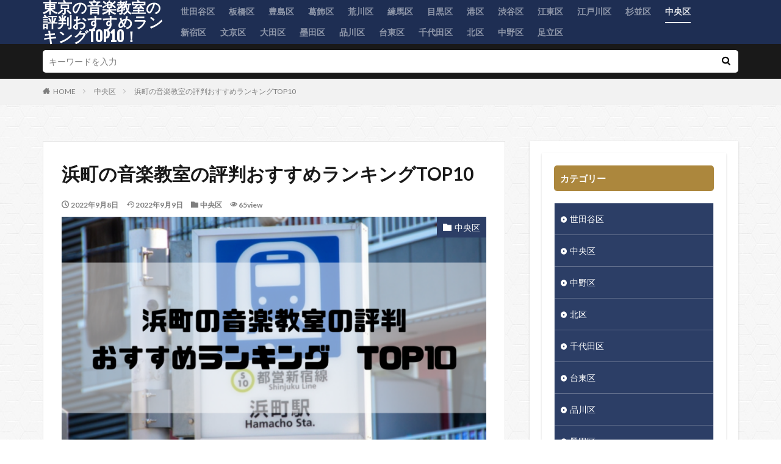

--- FILE ---
content_type: text/html; charset=UTF-8
request_url: https://arsenicbiosensor.org/chuuouku/hamacho/
body_size: 22817
content:

<!DOCTYPE html>

<html lang="ja" prefix="og: http://ogp.me/ns#" class="t-html 
">

<head prefix="og: http://ogp.me/ns# fb: http://ogp.me/ns/fb# article: http://ogp.me/ns/article#">
<meta charset="UTF-8">
<title>浜町の音楽教室の評判おすすめランキングTOP10│東京の音楽教室の評判おすすめランキングTOP10！</title>
<meta name='robots' content='max-image-preview:large' />
<link rel='dns-prefetch' href='//www.googletagmanager.com' />
<link rel="alternate" title="oEmbed (JSON)" type="application/json+oembed" href="https://arsenicbiosensor.org/wp-json/oembed/1.0/embed?url=https%3A%2F%2Farsenicbiosensor.org%2Fchuuouku%2Fhamacho%2F" />
<link rel="alternate" title="oEmbed (XML)" type="text/xml+oembed" href="https://arsenicbiosensor.org/wp-json/oembed/1.0/embed?url=https%3A%2F%2Farsenicbiosensor.org%2Fchuuouku%2Fhamacho%2F&#038;format=xml" />
<style id='wp-img-auto-sizes-contain-inline-css' type='text/css'>
img:is([sizes=auto i],[sizes^="auto," i]){contain-intrinsic-size:3000px 1500px}
/*# sourceURL=wp-img-auto-sizes-contain-inline-css */
</style>
<link rel='stylesheet' id='dashicons-css' href='https://arsenicbiosensor.org/wp-includes/css/dashicons.min.css?ver=6.9' type='text/css' media='all' />
<link rel='stylesheet' id='thickbox-css' href='https://arsenicbiosensor.org/wp-includes/js/thickbox/thickbox.css?ver=6.9' type='text/css' media='all' />
<link rel='stylesheet' id='wp-block-library-css' href='https://arsenicbiosensor.org/wp-includes/css/dist/block-library/style.min.css?ver=6.9' type='text/css' media='all' />
<style id='global-styles-inline-css' type='text/css'>
:root{--wp--preset--aspect-ratio--square: 1;--wp--preset--aspect-ratio--4-3: 4/3;--wp--preset--aspect-ratio--3-4: 3/4;--wp--preset--aspect-ratio--3-2: 3/2;--wp--preset--aspect-ratio--2-3: 2/3;--wp--preset--aspect-ratio--16-9: 16/9;--wp--preset--aspect-ratio--9-16: 9/16;--wp--preset--color--black: #000000;--wp--preset--color--cyan-bluish-gray: #abb8c3;--wp--preset--color--white: #ffffff;--wp--preset--color--pale-pink: #f78da7;--wp--preset--color--vivid-red: #cf2e2e;--wp--preset--color--luminous-vivid-orange: #ff6900;--wp--preset--color--luminous-vivid-amber: #fcb900;--wp--preset--color--light-green-cyan: #7bdcb5;--wp--preset--color--vivid-green-cyan: #00d084;--wp--preset--color--pale-cyan-blue: #8ed1fc;--wp--preset--color--vivid-cyan-blue: #0693e3;--wp--preset--color--vivid-purple: #9b51e0;--wp--preset--gradient--vivid-cyan-blue-to-vivid-purple: linear-gradient(135deg,rgb(6,147,227) 0%,rgb(155,81,224) 100%);--wp--preset--gradient--light-green-cyan-to-vivid-green-cyan: linear-gradient(135deg,rgb(122,220,180) 0%,rgb(0,208,130) 100%);--wp--preset--gradient--luminous-vivid-amber-to-luminous-vivid-orange: linear-gradient(135deg,rgb(252,185,0) 0%,rgb(255,105,0) 100%);--wp--preset--gradient--luminous-vivid-orange-to-vivid-red: linear-gradient(135deg,rgb(255,105,0) 0%,rgb(207,46,46) 100%);--wp--preset--gradient--very-light-gray-to-cyan-bluish-gray: linear-gradient(135deg,rgb(238,238,238) 0%,rgb(169,184,195) 100%);--wp--preset--gradient--cool-to-warm-spectrum: linear-gradient(135deg,rgb(74,234,220) 0%,rgb(151,120,209) 20%,rgb(207,42,186) 40%,rgb(238,44,130) 60%,rgb(251,105,98) 80%,rgb(254,248,76) 100%);--wp--preset--gradient--blush-light-purple: linear-gradient(135deg,rgb(255,206,236) 0%,rgb(152,150,240) 100%);--wp--preset--gradient--blush-bordeaux: linear-gradient(135deg,rgb(254,205,165) 0%,rgb(254,45,45) 50%,rgb(107,0,62) 100%);--wp--preset--gradient--luminous-dusk: linear-gradient(135deg,rgb(255,203,112) 0%,rgb(199,81,192) 50%,rgb(65,88,208) 100%);--wp--preset--gradient--pale-ocean: linear-gradient(135deg,rgb(255,245,203) 0%,rgb(182,227,212) 50%,rgb(51,167,181) 100%);--wp--preset--gradient--electric-grass: linear-gradient(135deg,rgb(202,248,128) 0%,rgb(113,206,126) 100%);--wp--preset--gradient--midnight: linear-gradient(135deg,rgb(2,3,129) 0%,rgb(40,116,252) 100%);--wp--preset--font-size--small: 13px;--wp--preset--font-size--medium: 20px;--wp--preset--font-size--large: 36px;--wp--preset--font-size--x-large: 42px;--wp--preset--spacing--20: 0.44rem;--wp--preset--spacing--30: 0.67rem;--wp--preset--spacing--40: 1rem;--wp--preset--spacing--50: 1.5rem;--wp--preset--spacing--60: 2.25rem;--wp--preset--spacing--70: 3.38rem;--wp--preset--spacing--80: 5.06rem;--wp--preset--shadow--natural: 6px 6px 9px rgba(0, 0, 0, 0.2);--wp--preset--shadow--deep: 12px 12px 50px rgba(0, 0, 0, 0.4);--wp--preset--shadow--sharp: 6px 6px 0px rgba(0, 0, 0, 0.2);--wp--preset--shadow--outlined: 6px 6px 0px -3px rgb(255, 255, 255), 6px 6px rgb(0, 0, 0);--wp--preset--shadow--crisp: 6px 6px 0px rgb(0, 0, 0);}:where(.is-layout-flex){gap: 0.5em;}:where(.is-layout-grid){gap: 0.5em;}body .is-layout-flex{display: flex;}.is-layout-flex{flex-wrap: wrap;align-items: center;}.is-layout-flex > :is(*, div){margin: 0;}body .is-layout-grid{display: grid;}.is-layout-grid > :is(*, div){margin: 0;}:where(.wp-block-columns.is-layout-flex){gap: 2em;}:where(.wp-block-columns.is-layout-grid){gap: 2em;}:where(.wp-block-post-template.is-layout-flex){gap: 1.25em;}:where(.wp-block-post-template.is-layout-grid){gap: 1.25em;}.has-black-color{color: var(--wp--preset--color--black) !important;}.has-cyan-bluish-gray-color{color: var(--wp--preset--color--cyan-bluish-gray) !important;}.has-white-color{color: var(--wp--preset--color--white) !important;}.has-pale-pink-color{color: var(--wp--preset--color--pale-pink) !important;}.has-vivid-red-color{color: var(--wp--preset--color--vivid-red) !important;}.has-luminous-vivid-orange-color{color: var(--wp--preset--color--luminous-vivid-orange) !important;}.has-luminous-vivid-amber-color{color: var(--wp--preset--color--luminous-vivid-amber) !important;}.has-light-green-cyan-color{color: var(--wp--preset--color--light-green-cyan) !important;}.has-vivid-green-cyan-color{color: var(--wp--preset--color--vivid-green-cyan) !important;}.has-pale-cyan-blue-color{color: var(--wp--preset--color--pale-cyan-blue) !important;}.has-vivid-cyan-blue-color{color: var(--wp--preset--color--vivid-cyan-blue) !important;}.has-vivid-purple-color{color: var(--wp--preset--color--vivid-purple) !important;}.has-black-background-color{background-color: var(--wp--preset--color--black) !important;}.has-cyan-bluish-gray-background-color{background-color: var(--wp--preset--color--cyan-bluish-gray) !important;}.has-white-background-color{background-color: var(--wp--preset--color--white) !important;}.has-pale-pink-background-color{background-color: var(--wp--preset--color--pale-pink) !important;}.has-vivid-red-background-color{background-color: var(--wp--preset--color--vivid-red) !important;}.has-luminous-vivid-orange-background-color{background-color: var(--wp--preset--color--luminous-vivid-orange) !important;}.has-luminous-vivid-amber-background-color{background-color: var(--wp--preset--color--luminous-vivid-amber) !important;}.has-light-green-cyan-background-color{background-color: var(--wp--preset--color--light-green-cyan) !important;}.has-vivid-green-cyan-background-color{background-color: var(--wp--preset--color--vivid-green-cyan) !important;}.has-pale-cyan-blue-background-color{background-color: var(--wp--preset--color--pale-cyan-blue) !important;}.has-vivid-cyan-blue-background-color{background-color: var(--wp--preset--color--vivid-cyan-blue) !important;}.has-vivid-purple-background-color{background-color: var(--wp--preset--color--vivid-purple) !important;}.has-black-border-color{border-color: var(--wp--preset--color--black) !important;}.has-cyan-bluish-gray-border-color{border-color: var(--wp--preset--color--cyan-bluish-gray) !important;}.has-white-border-color{border-color: var(--wp--preset--color--white) !important;}.has-pale-pink-border-color{border-color: var(--wp--preset--color--pale-pink) !important;}.has-vivid-red-border-color{border-color: var(--wp--preset--color--vivid-red) !important;}.has-luminous-vivid-orange-border-color{border-color: var(--wp--preset--color--luminous-vivid-orange) !important;}.has-luminous-vivid-amber-border-color{border-color: var(--wp--preset--color--luminous-vivid-amber) !important;}.has-light-green-cyan-border-color{border-color: var(--wp--preset--color--light-green-cyan) !important;}.has-vivid-green-cyan-border-color{border-color: var(--wp--preset--color--vivid-green-cyan) !important;}.has-pale-cyan-blue-border-color{border-color: var(--wp--preset--color--pale-cyan-blue) !important;}.has-vivid-cyan-blue-border-color{border-color: var(--wp--preset--color--vivid-cyan-blue) !important;}.has-vivid-purple-border-color{border-color: var(--wp--preset--color--vivid-purple) !important;}.has-vivid-cyan-blue-to-vivid-purple-gradient-background{background: var(--wp--preset--gradient--vivid-cyan-blue-to-vivid-purple) !important;}.has-light-green-cyan-to-vivid-green-cyan-gradient-background{background: var(--wp--preset--gradient--light-green-cyan-to-vivid-green-cyan) !important;}.has-luminous-vivid-amber-to-luminous-vivid-orange-gradient-background{background: var(--wp--preset--gradient--luminous-vivid-amber-to-luminous-vivid-orange) !important;}.has-luminous-vivid-orange-to-vivid-red-gradient-background{background: var(--wp--preset--gradient--luminous-vivid-orange-to-vivid-red) !important;}.has-very-light-gray-to-cyan-bluish-gray-gradient-background{background: var(--wp--preset--gradient--very-light-gray-to-cyan-bluish-gray) !important;}.has-cool-to-warm-spectrum-gradient-background{background: var(--wp--preset--gradient--cool-to-warm-spectrum) !important;}.has-blush-light-purple-gradient-background{background: var(--wp--preset--gradient--blush-light-purple) !important;}.has-blush-bordeaux-gradient-background{background: var(--wp--preset--gradient--blush-bordeaux) !important;}.has-luminous-dusk-gradient-background{background: var(--wp--preset--gradient--luminous-dusk) !important;}.has-pale-ocean-gradient-background{background: var(--wp--preset--gradient--pale-ocean) !important;}.has-electric-grass-gradient-background{background: var(--wp--preset--gradient--electric-grass) !important;}.has-midnight-gradient-background{background: var(--wp--preset--gradient--midnight) !important;}.has-small-font-size{font-size: var(--wp--preset--font-size--small) !important;}.has-medium-font-size{font-size: var(--wp--preset--font-size--medium) !important;}.has-large-font-size{font-size: var(--wp--preset--font-size--large) !important;}.has-x-large-font-size{font-size: var(--wp--preset--font-size--x-large) !important;}
/*# sourceURL=global-styles-inline-css */
</style>

<style id='classic-theme-styles-inline-css' type='text/css'>
/*! This file is auto-generated */
.wp-block-button__link{color:#fff;background-color:#32373c;border-radius:9999px;box-shadow:none;text-decoration:none;padding:calc(.667em + 2px) calc(1.333em + 2px);font-size:1.125em}.wp-block-file__button{background:#32373c;color:#fff;text-decoration:none}
/*# sourceURL=/wp-includes/css/classic-themes.min.css */
</style>
<link rel='stylesheet' id='contact-form-7-css' href='https://arsenicbiosensor.org/wp-content/plugins/contact-form-7/includes/css/styles.css?ver=6.1.4' type='text/css' media='all' />
<link rel='stylesheet' id='ez-toc-css' href='https://arsenicbiosensor.org/wp-content/plugins/easy-table-of-contents/assets/css/screen.min.css?ver=2.0.80' type='text/css' media='all' />
<style id='ez-toc-inline-css' type='text/css'>
div#ez-toc-container .ez-toc-title {font-size: 120%;}div#ez-toc-container .ez-toc-title {font-weight: 500;}div#ez-toc-container ul li , div#ez-toc-container ul li a {font-size: 95%;}div#ez-toc-container ul li , div#ez-toc-container ul li a {font-weight: 500;}div#ez-toc-container nav ul ul li {font-size: 90%;}.ez-toc-box-title {font-weight: bold; margin-bottom: 10px; text-align: center; text-transform: uppercase; letter-spacing: 1px; color: #666; padding-bottom: 5px;position:absolute;top:-4%;left:5%;background-color: inherit;transition: top 0.3s ease;}.ez-toc-box-title.toc-closed {top:-25%;}
/*# sourceURL=ez-toc-inline-css */
</style>
<script type="text/javascript" src="https://arsenicbiosensor.org/wp-includes/js/jquery/jquery.min.js?ver=3.7.1" id="jquery-core-js"></script>
<script type="text/javascript" src="https://arsenicbiosensor.org/wp-includes/js/jquery/jquery-migrate.min.js?ver=3.4.1" id="jquery-migrate-js"></script>

<!-- Site Kit によって追加された Google タグ（gtag.js）スニペット -->
<!-- Google アナリティクス スニペット (Site Kit が追加) -->
<script type="text/javascript" src="https://www.googletagmanager.com/gtag/js?id=GT-K8KG5BS" id="google_gtagjs-js" async></script>
<script type="text/javascript" id="google_gtagjs-js-after">
/* <![CDATA[ */
window.dataLayer = window.dataLayer || [];function gtag(){dataLayer.push(arguments);}
gtag("set","linker",{"domains":["arsenicbiosensor.org"]});
gtag("js", new Date());
gtag("set", "developer_id.dZTNiMT", true);
gtag("config", "GT-K8KG5BS");
//# sourceURL=google_gtagjs-js-after
/* ]]> */
</script>
<link rel="https://api.w.org/" href="https://arsenicbiosensor.org/wp-json/" /><link rel="alternate" title="JSON" type="application/json" href="https://arsenicbiosensor.org/wp-json/wp/v2/posts/1141" /><meta name="generator" content="Site Kit by Google 1.170.0" /><link class="css-async" rel href="https://arsenicbiosensor.org/wp-content/themes/the-thor/css/icon.min.css">
<link class="css-async" rel href="https://fonts.googleapis.com/css?family=Lato:100,300,400,700,900">
<link class="css-async" rel href="https://fonts.googleapis.com/css?family=Fjalla+One">
<link rel="stylesheet" href="https://fonts.googleapis.com/css?family=Noto+Sans+JP:100,200,300,400,500,600,700,800,900">
<link rel="stylesheet" href="https://arsenicbiosensor.org/wp-content/themes/the-thor/style.min.css">
<link class="css-async" rel href="https://arsenicbiosensor.org/wp-content/themes/the-thor-child/style-user.css?1649862433">
<link rel="canonical" href="https://arsenicbiosensor.org/chuuouku/hamacho/" />
<script src="https://ajax.googleapis.com/ajax/libs/jquery/1.12.4/jquery.min.js"></script>
<meta http-equiv="X-UA-Compatible" content="IE=edge">
<meta name="viewport" content="width=device-width, initial-scale=1, viewport-fit=cover"/>
<style>
.widget.widget_nav_menu ul.menu{border-color: rgba(44,62,102,0.15);}.widget.widget_nav_menu ul.menu li{border-color: rgba(44,62,102,0.75);}.widget.widget_nav_menu ul.menu .sub-menu li{border-color: rgba(44,62,102,0.15);}.widget.widget_nav_menu ul.menu .sub-menu li .sub-menu li:first-child{border-color: rgba(44,62,102,0.15);}.widget.widget_nav_menu ul.menu li a:hover{background-color: rgba(44,62,102,0.75);}.widget.widget_nav_menu ul.menu .current-menu-item > a{background-color: rgba(44,62,102,0.75);}.widget.widget_nav_menu ul.menu li .sub-menu li a:before {color:#2c3e66;}.widget.widget_nav_menu ul.menu li a{background-color:#2c3e66;}.widget.widget_nav_menu ul.menu .sub-menu a:hover{color:#2c3e66;}.widget.widget_nav_menu ul.menu .sub-menu .current-menu-item a{color:#2c3e66;}.widget.widget_categories ul{border-color: rgba(44,62,102,0.15);}.widget.widget_categories ul li{border-color: rgba(44,62,102,0.75);}.widget.widget_categories ul .children li{border-color: rgba(44,62,102,0.15);}.widget.widget_categories ul .children li .children li:first-child{border-color: rgba(44,62,102,0.15);}.widget.widget_categories ul li a:hover{background-color: rgba(44,62,102,0.75);}.widget.widget_categories ul .current-menu-item > a{background-color: rgba(44,62,102,0.75);}.widget.widget_categories ul li .children li a:before {color:#2c3e66;}.widget.widget_categories ul li a{background-color:#2c3e66;}.widget.widget_categories ul .children a:hover{color:#2c3e66;}.widget.widget_categories ul .children .current-menu-item a{color:#2c3e66;}.widgetSearch__input:hover{border-color:#2c3e66;}.widgetCatTitle{background-color:#2c3e66;}.widgetCatTitle__inner{background-color:#2c3e66;}.widgetSearch__submit:hover{background-color:#2c3e66;}.widgetProfile__sns{background-color:#2c3e66;}.widget.widget_calendar .calendar_wrap tbody a:hover{background-color:#2c3e66;}.widget ul li a:hover{color:#2c3e66;}.widget.widget_rss .rsswidget:hover{color:#2c3e66;}.widget.widget_tag_cloud a:hover{background-color:#2c3e66;}.widget select:hover{border-color:#2c3e66;}.widgetSearch__checkLabel:hover:after{border-color:#2c3e66;}.widgetSearch__check:checked .widgetSearch__checkLabel:before, .widgetSearch__check:checked + .widgetSearch__checkLabel:before{border-color:#2c3e66;}.widgetTab__item.current{border-top-color:#2c3e66;}.widgetTab__item:hover{border-top-color:#2c3e66;}.searchHead__title{background-color:#2c3e66;}.searchHead__submit:hover{color:#2c3e66;}.menuBtn__close:hover{color:#2c3e66;}.menuBtn__link:hover{color:#2c3e66;}@media only screen and (min-width: 992px){.menuBtn__link {background-color:#2c3e66;}}.t-headerCenter .menuBtn__link:hover{color:#2c3e66;}.searchBtn__close:hover{color:#2c3e66;}.searchBtn__link:hover{color:#2c3e66;}.breadcrumb__item a:hover{color:#2c3e66;}.pager__item{color:#2c3e66;}.pager__item:hover, .pager__item-current{background-color:#2c3e66; color:#fff;}.page-numbers{color:#2c3e66;}.page-numbers:hover, .page-numbers.current{background-color:#2c3e66; color:#fff;}.pagePager__item{color:#2c3e66;}.pagePager__item:hover, .pagePager__item-current{background-color:#2c3e66; color:#fff;}.heading a:hover{color:#2c3e66;}.eyecatch__cat{background-color:#2c3e66;}.the__category{background-color:#2c3e66;}.dateList__item a:hover{color:#2c3e66;}.controllerFooter__item:last-child{background-color:#2c3e66;}.controllerFooter__close{background-color:#2c3e66;}.bottomFooter__topBtn{background-color:#2c3e66;}.mask-color{background-color:#2c3e66;}.mask-colorgray{background-color:#2c3e66;}.pickup3__item{background-color:#2c3e66;}.categoryBox__title{color:#2c3e66;}.comments__list .comment-meta{background-color:#2c3e66;}.comment-respond .submit{background-color:#2c3e66;}.prevNext__pop{background-color:#2c3e66;}.swiper-pagination-bullet-active{background-color:#2c3e66;}.swiper-slider .swiper-button-next, .swiper-slider .swiper-container-rtl .swiper-button-prev, .swiper-slider .swiper-button-prev, .swiper-slider .swiper-container-rtl .swiper-button-next	{background-color:#2c3e66;}body{background:#ffffff url(http://arsenicbiosensor.org/wp-content/uploads/2022/08/original2.jpg) repeat center center;}.t-headerColor .l-header{background-color:#1e2e53;}.t-headerColor .globalNavi::before{background: -webkit-gradient(linear,left top,right top,color-stop(0%,rgba(255,255,255,0)),color-stop(100%,#1e2e53));}.t-headerColor .subNavi__link-pickup:hover{color:#1e2e53;}.snsFooter{background-color:#2c3e66}.widget-main .heading.heading-widget{background-color:#2c3e66}.widget-main .heading.heading-widgetsimple{background-color:#2c3e66}.widget-main .heading.heading-widgetsimplewide{background-color:#2c3e66}.widget-main .heading.heading-widgetwide{background-color:#2c3e66}.widget-main .heading.heading-widgetbottom:before{border-color:#2c3e66}.widget-main .heading.heading-widgetborder{border-color:#2c3e66}.widget-main .heading.heading-widgetborder::before,.widget-main .heading.heading-widgetborder::after{background-color:#2c3e66}.widget-side .heading.heading-widget{background-color:#ac873d}.widget-side .heading.heading-widgetsimple{background-color:#ac873d}.widget-side .heading.heading-widgetsimplewide{background-color:#ac873d}.widget-side .heading.heading-widgetwide{background-color:#ac873d}.widget-side .heading.heading-widgetbottom:before{border-color:#ac873d}.widget-side .heading.heading-widgetborder{border-color:#ac873d}.widget-side .heading.heading-widgetborder::before,.widget-side .heading.heading-widgetborder::after{background-color:#ac873d}.widget-foot .heading.heading-widget{background-color:#ac873d}.widget-foot .heading.heading-widgetsimple{background-color:#ac873d}.widget-foot .heading.heading-widgetsimplewide{background-color:#ac873d}.widget-foot .heading.heading-widgetwide{background-color:#ac873d}.widget-foot .heading.heading-widgetbottom:before{border-color:#ac873d}.widget-foot .heading.heading-widgetborder{border-color:#ac873d}.widget-foot .heading.heading-widgetborder::before,.widget-foot .heading.heading-widgetborder::after{background-color:#ac873d}.widget-menu .heading.heading-widget{background-color:#ac873d}.widget-menu .heading.heading-widgetsimple{background-color:#ac873d}.widget-menu .heading.heading-widgetsimplewide{background-color:#ac873d}.widget-menu .heading.heading-widgetwide{background-color:#ac873d}.widget-menu .heading.heading-widgetbottom:before{border-color:#ac873d}.widget-menu .heading.heading-widgetborder{border-color:#ac873d}.widget-menu .heading.heading-widgetborder::before,.widget-menu .heading.heading-widgetborder::after{background-color:#ac873d}.still{height: 200px;}@media only screen and (min-width: 768px){.still {height: 400px;}}.still.still-movie .still__box{background-image:url(https://arsenicbiosensor.org/wp-content/uploads/2022/08/cyber-3400789_1280-768x384.jpg);}@media only screen and (min-width: 768px){.still.still-movie .still__box{background-image:url(https://arsenicbiosensor.org/wp-content/uploads/2022/08/cyber-3400789_1280.jpg);}}.rankingBox__bg{background-color:#ac873d}.the__ribbon{background-color:#ac873d}.the__ribbon:after{border-left-color:#ac873d; border-right-color:#ac873d}.eyecatch__link.eyecatch__link-mask:hover::after {background-color: rgba(198,145,180,0.5);}.eyecatch__link.eyecatch__link-maskzoom:hover::after {background-color: rgba(198,145,180,0.5);}.eyecatch__link.eyecatch__link-maskzoomrotate:hover::after {background-color: rgba(198,145,180,0.5);}.content .afTagBox__btnDetail{background-color:#2c3e66;}.widget .widgetAfTag__btnDetail{background-color:#2c3e66;}.content .afTagBox__btnAf{background-color:#2c3e66;}.widget .widgetAfTag__btnAf{background-color:#2c3e66;}.content a{color:#1e73be;}.phrase a{color:#1e73be;}.content .sitemap li a:hover{color:#1e73be;}.content h2 a:hover,.content h3 a:hover,.content h4 a:hover,.content h5 a:hover{color:#1e73be;}.content ul.menu li a:hover{color:#1e73be;}.content .es-LiconBox:before{background-color:#a83f3f;}.content .es-LiconCircle:before{background-color:#a83f3f;}.content .es-BTiconBox:before{background-color:#a83f3f;}.content .es-BTiconCircle:before{background-color:#a83f3f;}.content .es-BiconObi{border-color:#a83f3f;}.content .es-BiconCorner:before{background-color:#a83f3f;}.content .es-BiconCircle:before{background-color:#a83f3f;}.content .es-BmarkHatena::before{background-color:#005293;}.content .es-BmarkExcl::before{background-color:#b60105;}.content .es-BmarkQ::before{background-color:#005293;}.content .es-BmarkQ::after{border-top-color:#005293;}.content .es-BmarkA::before{color:#b60105;}.content .es-BsubTradi::before{color:#ffffff;background-color:#b60105;border-color:#b60105;}.btn__link-primary{color:#ffffff; background-color:#c5593e;}.content .btn__link-primary{color:#ffffff; background-color:#c5593e;}.searchBtn__contentInner .btn__link-search{color:#ffffff; background-color:#c5593e;}.btn__link-secondary{color:#ffffff; background-color:#c5593e;}.content .btn__link-secondary{color:#ffffff; background-color:#c5593e;}.btn__link-search{color:#ffffff; background-color:#c5593e;}.btn__link-normal{color:#c5593e;}.content .btn__link-normal{color:#c5593e;}.btn__link-normal:hover{background-color:#c5593e;}.content .btn__link-normal:hover{background-color:#c5593e;}.comments__list .comment-reply-link{color:#c5593e;}.comments__list .comment-reply-link:hover{background-color:#c5593e;}@media only screen and (min-width: 992px){.subNavi__link-pickup{color:#c5593e;}}@media only screen and (min-width: 992px){.subNavi__link-pickup:hover{background-color:#c5593e;}}.content h2{color:#191919}.content h3{color:#191919}.content h4{color:#191919}.content h5{color:#191919}.content ul > li::before{color:#dd9b9b;}.content ul{color:#191919;}.content ol > li::before{color:#a83f3f; border-color:#a83f3f;}.content ol > li > ol > li::before{background-color:#a83f3f; border-color:#a83f3f;}.content ol > li > ol > li > ol > li::before{color:#a83f3f; border-color:#a83f3f;}.content ol{color:#191919;}.content .balloon .balloon__text{color:#191919; background-color:#f2f2f2;}.content .balloon .balloon__text-left:before{border-left-color:#f2f2f2;}.content .balloon .balloon__text-right:before{border-right-color:#f2f2f2;}.content .balloon-boder .balloon__text{color:#191919; background-color:#ffffff;  border-color:#d8d8d8;}.content .balloon-boder .balloon__text-left:before{border-left-color:#d8d8d8;}.content .balloon-boder .balloon__text-left:after{border-left-color:#ffffff;}.content .balloon-boder .balloon__text-right:before{border-right-color:#d8d8d8;}.content .balloon-boder .balloon__text-right:after{border-right-color:#ffffff;}.content blockquote{color:#191919; background-color:#f2f2f2;}.content blockquote::before{color:#d8d8d8;}.content table{color:#191919; border-top-color:#E5E5E5; border-left-color:#E5E5E5;}.content table th{background:#7f7f7f; color:#ffffff; ;border-right-color:#E5E5E5; border-bottom-color:#E5E5E5;}.content table td{background:#ffffff; ;border-right-color:#E5E5E5; border-bottom-color:#E5E5E5;}.content table tr:nth-child(odd) td{background-color:#f2f2f2;}
</style>
<meta property="og:site_name" content="東京の音楽教室の評判おすすめランキングTOP10！" />
<meta property="og:type" content="article" />
<meta property="og:title" content="浜町の音楽教室の評判おすすめランキングTOP10" />
<meta property="og:description" content="歌が上手くなりたい！ギターを弾けるようになりたい！ そんな方にピッタリの、浜町エリアでおすすめの音楽教室を紹介します。 中央区のおすすめ音楽教室一覧 新日本橋　馬喰町　八丁堀　銀座　京橋　日本橋　三越前　東銀座　築地　茅場町　人形町　水天宮" />
<meta property="og:url" content="https://arsenicbiosensor.org/chuuouku/hamacho/" />
<meta property="og:image" content="https://arsenicbiosensor.org/wp-content/uploads/2022/09/Canva完成画像-50-768x432.png" />
<meta name="twitter:card" content="summary" />
<meta name="twitter:site" content="@fitjpcom" />


</head>
<body class=" t-headerColor t-footerFixed" id="top">


  <!--l-header-->
  <header class="l-header">
    <div class="container container-header">

      <!--logo-->
			<p class="siteTitle">
				<a class="siteTitle__link" href="https://arsenicbiosensor.org">
											東京の音楽教室の評判おすすめランキングTOP10！					        </a>
      </p>      <!--/logo-->


      				<!--globalNavi-->
				<nav class="globalNavi">
					<div class="globalNavi__inner">
            <ul class="globalNavi__list"><li id="menu-item-2983" class="menu-item menu-item-type-taxonomy menu-item-object-category menu-item-2983"><a href="https://arsenicbiosensor.org/category/setagayaku/">世田谷区</a></li>
<li id="menu-item-2984" class="menu-item menu-item-type-taxonomy menu-item-object-category menu-item-2984"><a href="https://arsenicbiosensor.org/category/itabashiku/">板橋区</a></li>
<li id="menu-item-2985" class="menu-item menu-item-type-taxonomy menu-item-object-category menu-item-2985"><a href="https://arsenicbiosensor.org/category/toshimaku/">豊島区</a></li>
<li id="menu-item-2986" class="menu-item menu-item-type-taxonomy menu-item-object-category menu-item-2986"><a href="https://arsenicbiosensor.org/category/katsushikaku/">葛飾区</a></li>
<li id="menu-item-2987" class="menu-item menu-item-type-taxonomy menu-item-object-category menu-item-2987"><a href="https://arsenicbiosensor.org/category/arakawaku/">荒川区</a></li>
<li id="menu-item-2988" class="menu-item menu-item-type-taxonomy menu-item-object-category menu-item-2988"><a href="https://arsenicbiosensor.org/category/nerimaku/">練馬区</a></li>
<li id="menu-item-2989" class="menu-item menu-item-type-taxonomy menu-item-object-category menu-item-2989"><a href="https://arsenicbiosensor.org/category/meguroku/">目黒区</a></li>
<li id="menu-item-2990" class="menu-item menu-item-type-taxonomy menu-item-object-category menu-item-2990"><a href="https://arsenicbiosensor.org/category/minatoku/">港区</a></li>
<li id="menu-item-2991" class="menu-item menu-item-type-taxonomy menu-item-object-category menu-item-2991"><a href="https://arsenicbiosensor.org/category/shibuyaku/">渋谷区</a></li>
<li id="menu-item-2992" class="menu-item menu-item-type-taxonomy menu-item-object-category menu-item-2992"><a href="https://arsenicbiosensor.org/category/koutouku/">江東区</a></li>
<li id="menu-item-2993" class="menu-item menu-item-type-taxonomy menu-item-object-category menu-item-2993"><a href="https://arsenicbiosensor.org/category/edogawaku/">江戸川区</a></li>
<li id="menu-item-2994" class="menu-item menu-item-type-taxonomy menu-item-object-category menu-item-2994"><a href="https://arsenicbiosensor.org/category/suginamiku/">杉並区</a></li>
<li id="menu-item-2995" class="menu-item menu-item-type-taxonomy menu-item-object-category current-post-ancestor current-menu-parent current-post-parent menu-item-2995"><a href="https://arsenicbiosensor.org/category/chuuouku/">中央区</a></li>
<li id="menu-item-2997" class="menu-item menu-item-type-taxonomy menu-item-object-category menu-item-2997"><a href="https://arsenicbiosensor.org/category/shinjukuku/">新宿区</a></li>
<li id="menu-item-2998" class="menu-item menu-item-type-taxonomy menu-item-object-category menu-item-2998"><a href="https://arsenicbiosensor.org/category/bunkyouku/">文京区</a></li>
<li id="menu-item-2999" class="menu-item menu-item-type-taxonomy menu-item-object-category menu-item-2999"><a href="https://arsenicbiosensor.org/category/ootaku/">大田区</a></li>
<li id="menu-item-3000" class="menu-item menu-item-type-taxonomy menu-item-object-category menu-item-3000"><a href="https://arsenicbiosensor.org/category/sumidaku/">墨田区</a></li>
<li id="menu-item-3001" class="menu-item menu-item-type-taxonomy menu-item-object-category menu-item-3001"><a href="https://arsenicbiosensor.org/category/shinagawaku/">品川区</a></li>
<li id="menu-item-3002" class="menu-item menu-item-type-taxonomy menu-item-object-category menu-item-3002"><a href="https://arsenicbiosensor.org/category/taitouku/">台東区</a></li>
<li id="menu-item-3003" class="menu-item menu-item-type-taxonomy menu-item-object-category menu-item-3003"><a href="https://arsenicbiosensor.org/category/chiyodaku/">千代田区</a></li>
<li id="menu-item-3004" class="menu-item menu-item-type-taxonomy menu-item-object-category menu-item-3004"><a href="https://arsenicbiosensor.org/category/kitaku/">北区</a></li>
<li id="menu-item-3005" class="menu-item menu-item-type-taxonomy menu-item-object-category menu-item-3005"><a href="https://arsenicbiosensor.org/category/nakanoku/">中野区</a></li>
<li id="menu-item-3006" class="menu-item menu-item-type-taxonomy menu-item-object-category menu-item-3006"><a href="https://arsenicbiosensor.org/category/adachiku/">足立区</a></li>
</ul>					</div>
				</nav>
				<!--/globalNavi-->
			

			

      

      
    </div>
  </header>
  <!--/l-header-->


  <!--l-headerBottom-->
  <div class="l-headerBottom">

    			<!--searchHead-->
			<div class="searchHead">

				<div class="container container-searchHead">
										<div class="searchHead__search searchHead__search-100">
						<form class="searchHead__form" method="get" target="_top" action="https://arsenicbiosensor.org/">
	            <input class="searchHead__input" type="text" maxlength="50" name="s" placeholder="キーワードを入力" value="">
	            <button class="searchHead__submit icon-search" type="submit" value="search"></button>
	          </form>
					</div>
				</div>
			</div>
			<!--/searchHead-->
    
		
	  
  </div>
  <!--l-headerBottom-->

  
  <div class="wider">
    <div class="breadcrumb"><ul class="breadcrumb__list container"><li class="breadcrumb__item icon-home"><a href="https://arsenicbiosensor.org">HOME</a></li><li class="breadcrumb__item"><a href="https://arsenicbiosensor.org/category/chuuouku/">中央区</a></li><li class="breadcrumb__item breadcrumb__item-current"><a href="https://arsenicbiosensor.org/chuuouku/hamacho/">浜町の音楽教室の評判おすすめランキングTOP10</a></li></ul></div>  </div>





  <!--l-wrapper-->
  <div class="l-wrapper">

    <!--l-main-->
        <main class="l-main u-border">





      <div class="dividerBottom">


              <h1 class="heading heading-primary">浜町の音楽教室の評判おすすめランキングTOP10</h1>

        <ul class="dateList dateList-main">
                      <li class="dateList__item icon-clock">2022年9月8日</li>
                                <li class="dateList__item icon-update">2022年9月9日</li>
                      <li class="dateList__item icon-folder"><a href="https://arsenicbiosensor.org/category/chuuouku/" rel="category tag">中央区</a></li>
		                        <li class="dateList__item icon-eye">65view</li>
                            </ul>

                <div class="eyecatch eyecatch-main">
          <span class="eyecatch__cat eyecatch__cat-big cc-bg5"><a href="https://arsenicbiosensor.org/category/chuuouku/">中央区</a></span>          <span class="eyecatch__link">
                      <img width="768" height="432" src="https://arsenicbiosensor.org/wp-content/themes/the-thor/img/dummy.gif" data-layzr="https://arsenicbiosensor.org/wp-content/uploads/2022/09/Canva完成画像-50-768x432.png" class="attachment-icatch768 size-icatch768 wp-post-image" alt="" decoding="async" />                    </span>
        </div>
        
      



        

        <!--postContents-->
        <div class="postContents">
          

		            <section class="content">
			<p>歌が上手くなりたい！ギターを弾けるようになりたい！<br />
そんな方にピッタリの、浜町エリアでおすすめの音楽教室を紹介します。</p>
<div id="ez-toc-container" class="ez-toc-v2_0_80 counter-hierarchy ez-toc-counter ez-toc-grey ez-toc-container-direction">
<div class="ez-toc-title-container">
<p class="ez-toc-title" style="cursor:inherit">この記事の目次</p>
<span class="ez-toc-title-toggle"><a href="#" class="ez-toc-pull-right ez-toc-btn ez-toc-btn-xs ez-toc-btn-default ez-toc-toggle" aria-label="Toggle Table of Content"><span class="ez-toc-js-icon-con"><span class=""><span class="eztoc-hide" style="display:none;">Toggle</span><span class="ez-toc-icon-toggle-span"><svg style="fill: #999;color:#999" xmlns="http://www.w3.org/2000/svg" class="list-377408" width="20px" height="20px" viewBox="0 0 24 24" fill="none"><path d="M6 6H4v2h2V6zm14 0H8v2h12V6zM4 11h2v2H4v-2zm16 0H8v2h12v-2zM4 16h2v2H4v-2zm16 0H8v2h12v-2z" fill="currentColor"></path></svg><svg style="fill: #999;color:#999" class="arrow-unsorted-368013" xmlns="http://www.w3.org/2000/svg" width="10px" height="10px" viewBox="0 0 24 24" version="1.2" baseProfile="tiny"><path d="M18.2 9.3l-6.2-6.3-6.2 6.3c-.2.2-.3.4-.3.7s.1.5.3.7c.2.2.4.3.7.3h11c.3 0 .5-.1.7-.3.2-.2.3-.5.3-.7s-.1-.5-.3-.7zM5.8 14.7l6.2 6.3 6.2-6.3c.2-.2.3-.5.3-.7s-.1-.5-.3-.7c-.2-.2-.4-.3-.7-.3h-11c-.3 0-.5.1-.7.3-.2.2-.3.5-.3.7s.1.5.3.7z"/></svg></span></span></span></a></span></div>
<nav><ul class='ez-toc-list ez-toc-list-level-1 ' ><li class='ez-toc-page-1 ez-toc-heading-level-2'><a class="ez-toc-link ez-toc-heading-1" href="#%E4%B8%AD%E5%A4%AE%E5%8C%BA%E3%81%AE%E3%81%8A%E3%81%99%E3%81%99%E3%82%81%E9%9F%B3%E6%A5%BD%E6%95%99%E5%AE%A4%E4%B8%80%E8%A6%A7" >中央区のおすすめ音楽教室一覧</a></li><li class='ez-toc-page-1 ez-toc-heading-level-2'><a class="ez-toc-link ez-toc-heading-2" href="#%E6%B5%9C%E7%94%BA%E3%81%AE%E9%9F%B3%E6%A5%BD%E6%95%99%E5%AE%A4%E4%B8%80%E8%A6%A7%E3%81%8A%E3%81%99%E3%81%99%E3%82%81%E3%83%A9%E3%83%B3%E3%82%AD%E3%83%B3%E3%82%B0BEST10%EF%BC%81" >浜町の音楽教室一覧おすすめランキングBEST10！</a><ul class='ez-toc-list-level-3' ><li class='ez-toc-heading-level-3'><a class="ez-toc-link ez-toc-heading-3" href="#1%E4%BD%8D%EF%BC%9A%E6%A4%BF%E9%9F%B3%E6%A5%BD%E6%95%99%E5%AE%A4_%E6%B5%9C%E7%94%BA" >1位：椿音楽教室 浜町</a></li><li class='ez-toc-page-1 ez-toc-heading-level-3'><a class="ez-toc-link ez-toc-heading-4" href="#2%E4%BD%8D%EF%BC%9A%E3%82%B7%E3%82%A2%E3%83%BC%E3%83%9F%E3%83%A5%E3%83%BC%E3%82%B8%E3%83%83%E3%82%AF_%E6%B5%9C%E7%94%BA" >2位：シアーミュージック 浜町</a></li><li class='ez-toc-page-1 ez-toc-heading-level-3'><a class="ez-toc-link ez-toc-heading-5" href="#3%E4%BD%8D%EF%BC%9A%E3%82%A2%E3%83%90%E3%83%AD%E3%83%B3%E3%83%9F%E3%83%A5%E3%83%BC%E3%82%B8%E3%83%83%E3%82%AF%E3%82%B9%E3%82%AF%E3%83%BC%E3%83%AB_%E6%B5%9C%E7%94%BA" >3位：アバロンミュージックスクール 浜町</a></li><li class='ez-toc-page-1 ez-toc-heading-level-3'><a class="ez-toc-link ez-toc-heading-6" href="#4%E4%BD%8D%EF%BC%9A%E3%82%B7%E3%83%BC%E3%82%AF%E3%83%9F%E3%83%A5%E3%83%BC%E3%82%B8%E3%83%83%E3%82%AF%E3%82%B9%E3%82%AF%E3%83%BC%E3%83%AB_%E6%B5%9C%E7%94%BA" >4位：シークミュージックスクール 浜町</a></li><li class='ez-toc-page-1 ez-toc-heading-level-3'><a class="ez-toc-link ez-toc-heading-7" href="#5%E4%BD%8D%EF%BC%9AEnjoy_Your_Sound_%E6%B5%9C%E7%94%BA" >5位：Enjoy Your Sound 浜町</a></li><li class='ez-toc-page-1 ez-toc-heading-level-3'><a class="ez-toc-link ez-toc-heading-8" href="#i" > </a></li><li class='ez-toc-page-1 ez-toc-heading-level-3'><a class="ez-toc-link ez-toc-heading-9" href="#6%E4%BD%8D%EF%BC%9ANext_Lead_%E6%B5%9C%E7%94%BA" >6位：Next Lead 浜町</a></li><li class='ez-toc-page-1 ez-toc-heading-level-3'><a class="ez-toc-link ez-toc-heading-10" href="#7%E4%BD%8D%EF%BC%9A%E3%83%9E%E3%83%83%E3%82%B7%E3%83%A5%E3%83%9F%E3%83%A5%E3%83%BC%E3%82%B8%E3%83%83%E3%82%AF%E3%82%B9%E3%82%AF%E3%83%BC%E3%83%AB_%E6%B5%9C%E7%94%BA" >7位：マッシュミュージックスクール 浜町</a></li><li class='ez-toc-page-1 ez-toc-heading-level-3'><a class="ez-toc-link ez-toc-heading-11" href="#8%E4%BD%8D%EF%BC%9AJOY_MUSIC_SCHOOL_%E6%B5%9C%E7%94%BA" >8位：JOY MUSIC SCHOOL 浜町</a></li><li class='ez-toc-page-1 ez-toc-heading-level-3'><a class="ez-toc-link ez-toc-heading-12" href="#9%E4%BD%8D%EF%BC%9AABC%E3%83%9F%E3%83%A5%E3%83%BC%E3%82%B8%E3%83%83%E3%82%AF%E3%82%B9%E3%82%AF%E3%83%BC%E3%83%AB_%E6%B5%9C%E7%94%BA" >9位：ABCミュージックスクール 浜町</a></li><li class='ez-toc-page-1 ez-toc-heading-level-3'><a class="ez-toc-link ez-toc-heading-13" href="#10%E4%BD%8D%EF%BC%9A%E3%82%A8%E3%83%BC%E3%82%AF%E3%83%A9%E3%82%B9%E3%83%9F%E3%83%A5%E3%83%BC%E3%82%B8%E3%83%83%E3%82%AF_%E6%B5%9C%E7%94%BA" >10位：エークラスミュージック 浜町</a></li></ul></li><li class='ez-toc-page-1 ez-toc-heading-level-2'><a class="ez-toc-link ez-toc-heading-14" href="#%E8%BF%B7%E3%81%A3%E3%81%9F%E3%82%89%E6%A4%BF%E9%9F%B3%E6%A5%BD%E6%95%99%E5%AE%A4_%E6%B5%9C%E7%94%BA%E3%81%8C%E6%9C%80%E3%82%82%E3%81%8A%E3%81%99%E3%81%99%E3%82%81%EF%BC%81" >迷ったら椿音楽教室 浜町が最もおすすめ！</a></li><li class='ez-toc-page-1 ez-toc-heading-level-2'><a class="ez-toc-link ez-toc-heading-15" href="#%E3%81%BE%E3%81%A8%E3%82%81" >まとめ</a></li></ul></nav></div>
<h2><span class="ez-toc-section" id="%E4%B8%AD%E5%A4%AE%E5%8C%BA%E3%81%AE%E3%81%8A%E3%81%99%E3%81%99%E3%82%81%E9%9F%B3%E6%A5%BD%E6%95%99%E5%AE%A4%E4%B8%80%E8%A6%A7"></span>中央区のおすすめ音楽教室一覧<span class="ez-toc-section-end"></span></h2>
<p><a href="https://arsenicbiosensor.org/chuuouku/shinnihonbashi/">新日本橋</a>　<a href="https://arsenicbiosensor.org/chuuouku/bakurocho/">馬喰町</a>　<a href="https://arsenicbiosensor.org/chuuouku/hacchobori/">八丁堀</a>　<a href="https://arsenicbiosensor.org/chuuouku/ginza/">銀座</a>　<a href="https://arsenicbiosensor.org/chuuouku/kyobashi/">京橋</a>　<a href="https://arsenicbiosensor.org/chuuouku/nihonbashi/">日本橋</a>　<a href="https://arsenicbiosensor.org/chuuouku/mitsukoshi/">三越前</a>　<a href="https://arsenicbiosensor.org/chuuouku/higashiginza/">東銀座</a>　<a href="https://arsenicbiosensor.org/chuuouku/tsukiji/">築地</a>　<a href="https://arsenicbiosensor.org/chuuouku/kayabacho/">茅場町</a>　<a href="https://arsenicbiosensor.org/chuuouku/ningyocho/">人形町</a>　<a href="https://arsenicbiosensor.org/chuuouku/suitengumae/">水天宮前</a>　<a href="https://arsenicbiosensor.org/chuuouku/kodenmacho/">小伝馬町</a>　<a href="https://arsenicbiosensor.org/chuuouku/ginzaicchome/">銀座一丁目</a>　<a href="https://arsenicbiosensor.org/chuuouku/shintomi/">新富町</a>　<a href="https://arsenicbiosensor.org/chuuouku/tsukishima/">月島</a>　<a href="https://arsenicbiosensor.org/chuuouku/takaracho/">宝町</a>　<a href="https://arsenicbiosensor.org/chuuouku/higashinihonbashi/">東日本橋</a>　<a href="https://arsenicbiosensor.org/chuuouku/bakuroyokoyama/">馬喰横山</a>　<a href="https://arsenicbiosensor.org/chuuouku/hamacho/">浜町</a>　<a href="https://arsenicbiosensor.org/chuuouku/tsukijishijo/">築地市場</a>　<a href="https://arsenicbiosensor.org/chuuouku/kachidoki/">勝どき</a></p>
<h2><span class="ez-toc-section" id="%E6%B5%9C%E7%94%BA%E3%81%AE%E9%9F%B3%E6%A5%BD%E6%95%99%E5%AE%A4%E4%B8%80%E8%A6%A7%E3%81%8A%E3%81%99%E3%81%99%E3%82%81%E3%83%A9%E3%83%B3%E3%82%AD%E3%83%B3%E3%82%B0BEST10%EF%BC%81"></span>浜町の音楽教室一覧おすすめランキングBEST10！<span class="ez-toc-section-end"></span></h2>
<p>浜町エリアでおすすめの音楽教室をランキング形式で紹介します。</p>
<h3><span class="ez-toc-section" id="1%E4%BD%8D%EF%BC%9A%E6%A4%BF%E9%9F%B3%E6%A5%BD%E6%95%99%E5%AE%A4_%E6%B5%9C%E7%94%BA"></span>1位：椿音楽教室 浜町<span class="ez-toc-section-end"></span></h3>
<p><a href="https://px.a8.net/svt/ejp?a8mat=3NEPBI+1LR736+4N3U+5ZMCH" rel="nofollow"><br />
<img fetchpriority="high" decoding="async" class="aligncenter" src="https://arsenicbiosensor.org/wp-content/themes/the-thor/img/dummy.gif" data-layzr="https://www23.a8.net/svt/bgt?aid=220715694097&amp;wid=007&amp;eno=01&amp;mid=s00000021657001006000&amp;mc=1" alt="" width="300" height="250" border="0" /></a></p>
<table style="border-collapse: collapse; width: 100%;">
<tbody>
<tr>
<td style="width: 100%;">
<table style="height: 366px; width: 100%; border-collapse: collapse; border-color: #ffffff; background-color: #969696;">
<tbody>
<tr style="height: 93px;">
<td style="width: 23.7921%; height: 93px;"><span style="color: #000000; font-family: Hiragino Kaku Gothic ProN; font-size: small;">月額料金</span></td>
<td style="width: 76.2079%; height: 93px;"><span style="color: #000000; font-family: Hiragino Kaku Gothic ProN; font-size: small;">月1回 / ￥5,900<br />
</span><span style="color: #000000; font-family: 'Hiragino Kaku Gothic ProN'; font-size: small;">月2回 / ￥11,700<br />
</span><span style="color: #000000; font-family: Hiragino Kaku Gothic ProN; font-size: small;">月3回 / ￥17,500<br />
月4回 / ￥23,300<br />
月5回以上 / 1回追加毎に￥5,800<br />
<span style="font-family: Lato; font-size: 8pt;">※全て税込表示</span></span></td>
</tr>
<tr style="height: 45px;">
<td style="width: 23.7921%; height: 45px;"><span style="color: #000000; font-family: Hiragino Kaku Gothic ProN; font-size: small;">入会金</span></td>
<td style="width: 76.2079%; height: 45px;"><span style="color: #000000; font-family: Hiragino Kaku Gothic ProN; font-size: small;">¥10,000</span></td>
</tr>
<tr style="height: 45px;">
<td style="width: 23.7921%; height: 45px;"><span style="color: #000000; font-family: Hiragino Kaku Gothic ProN; font-size: small;">時間</span></td>
<td style="width: 76.2079%; height: 45px;"><span style="color: #000000; font-family: Hiragino Kaku Gothic ProN; font-size: small;">1コマ60分</span></td>
</tr>
<tr style="height: 45px;">
<td style="width: 23.7921%; height: 45px;" valign="top"><span style="color: #000000; font-family: Hiragino Kaku Gothic ProN; font-size: small;">回数</span></td>
<td style="width: 76.2079%; height: 45px;" valign="top"><span style="color: #000000; font-family: Hiragino Kaku Gothic ProN; font-size: small;">月1回〜5回以上</span></td>
</tr>
<tr style="height: 45px;">
<td style="width: 23.7921%; height: 45px;" valign="top"><span style="color: #000000; font-family: Hiragino Kaku Gothic ProN; font-size: small;">形態</span></td>
<td style="width: 76.2079%; height: 45px;" valign="top"><span style="color: #000000; font-family: Hiragino Kaku Gothic ProN; font-size: small;">マンツーマン個人レッスン</span></td>
</tr>
<tr style="height: 93px;">
<td style="width: 23.7921%; height: 93px;" valign="top"><span style="color: #000000; font-family: Hiragino Kaku Gothic ProN; font-size: small;">コース</span></td>
<td style="width: 76.2079%; height: 93px;" valign="top"><span style="color: #000000; font-family: Hiragino Kaku Gothic ProN; font-size: small;">・ピアノ</span><span style="color: #000000; font-family: Hiragino Kaku Gothic ProN; font-size: small;">・声楽</span><span style="color: #000000; font-family: Hiragino Kaku Gothic ProN; font-size: small;">・ボーカル</span><span style="color: #000000; font-family: Hiragino Kaku Gothic ProN; font-size: small;">・ヴァイオリン</span><span style="color: #000000; font-family: Hiragino Kaku Gothic ProN; font-size: small;">・チェロ</span><span style="color: #000000; font-family: Hiragino Kaku Gothic ProN; font-size: small;">・ヴィオラ</span><span style="color: #000000; font-family: Hiragino Kaku Gothic ProN; font-size: small;">・コントラバス</span><span style="color: #000000; font-family: Hiragino Kaku Gothic ProN; font-size: small;">・エレキギター・アコースティックギター</span><span style="color: #000000; font-family: Hiragino Kaku Gothic ProN; font-size: small;">・エレキベース</span><span style="color: #000000; font-family: Hiragino Kaku Gothic ProN; font-size: small;">・トランペット・トロンボーン</span><span style="color: #000000; font-family: Hiragino Kaku Gothic ProN; font-size: small;">・チューバ</span><span style="color: #000000; font-family: Hiragino Kaku Gothic ProN; font-size: small;">・ホルン</span><span style="color: #000000; font-family: Hiragino Kaku Gothic ProN; font-size: small;">・ユーフォニアム</span><span style="color: #000000; font-family: Hiragino Kaku Gothic ProN; font-size: small;">・フルート・サックス・クラリネット・オーボエ・ファゴット・ドラム・DTM・ソルフェージュ、楽典・指揮・和楽器・三味線・ウクレレ</span></td>
</tr>
</tbody>
</table>
</td>
</tr>
</tbody>
</table>
<p>1位は椿音楽教室 浜町です。</p>
<p><span style="font-size: 1.4rem;">椿音楽教室 浜町の講師陣は音楽の専門教育を受けた、演奏・指導のプロが揃っています。</span></p>
<p><span style="font-size: 1.4rem;">東京芸術大学、東京音楽大学、桐朋学園大学などの国内の名門音楽大学だけでなく、バークリー音楽大学、国立リスト音楽院、ジュリアード音楽大学など、海外の音楽大学出身者も多数在籍。</span></p>
<p><span style="font-size: 1.4rem;">レコード大賞受賞者、フジロックフェスティバルの経験者なども在籍しており、安心してレッスンを任せられます。</span></p>
<p><span style="font-size: 1.4rem;">無料体験を通してお気に入りの講師が見つかるまではレッスン料がかからないので、気になる方は是非無料体験レッスンに申し込んでみましょう。</span></p>
<div class="btn btn-center" style="text-align: center;"><a class="btn__link btn__link-primary" href="https://px.a8.net/svt/ejp?a8mat=3NEPBI+1LR736+4N3U+5ZMCH">椿音楽教室 はこちら</a></div>
<h3></h3>
<h3><span class="ez-toc-section" id="2%E4%BD%8D%EF%BC%9A%E3%82%B7%E3%82%A2%E3%83%BC%E3%83%9F%E3%83%A5%E3%83%BC%E3%82%B8%E3%83%83%E3%82%AF_%E6%B5%9C%E7%94%BA"></span>2位：シアーミュージック 浜町<span class="ez-toc-section-end"></span></h3>
<p><a href="https://px.a8.net/svt/ejp?a8mat=3NEPBI+1L5RHE+2UVW+67C4H" rel="nofollow"><img decoding="async" class="aligncenter" src="https://arsenicbiosensor.org/wp-content/themes/the-thor/img/dummy.gif" data-layzr="https://www23.a8.net/svt/bgt?aid=220715694096&amp;wid=007&amp;eno=01&amp;mid=s00000013334001042000&amp;mc=1" alt="" width="300" height="250" border="0" /></a></p>
<div class="”scroll”">
<table style="border-collapse: collapse; width: 100%;">
<tbody>
<tr>
<td style="width: 100%;">
<table style="height: 366px; width: 100%; border-collapse: collapse; border-color: #ffffff; background-color: #969696;">
<tbody>
<tr style="height: 93px;">
<td style="width: 23.7921%; height: 93px;"><span style="color: #000000; font-family: Hiragino Kaku Gothic ProN; font-size: small;">月額料金</span></td>
<td style="width: 76.2079%; height: 93px;"><span style="color: #000000; font-family: Hiragino Kaku Gothic ProN; font-size: small;">月2回 / ￥11,000<br />
</span><span style="color: #000000; font-family: 'Hiragino Kaku Gothic ProN'; font-size: small;">月3回 / ￥14,850<br />
</span><span style="color: #000000; font-family: Hiragino Kaku Gothic ProN; font-size: small;">月4回 / ￥17,600<br />
<span style="font-family: Lato; font-size: 8pt;">※全て税込表示</span></span></td>
</tr>
<tr style="height: 45px;">
<td style="width: 23.7921%; height: 45px;"><span style="color: #000000; font-family: Hiragino Kaku Gothic ProN; font-size: small;">入会金</span></td>
<td style="width: 76.2079%; height: 45px;"><span style="color: #000000; font-family: Hiragino Kaku Gothic ProN; font-size: small;">¥2,200</span></td>
</tr>
<tr style="height: 45px;">
<td style="width: 23.7921%; height: 45px;"><span style="color: #000000; font-family: Hiragino Kaku Gothic ProN; font-size: small;">時間</span></td>
<td style="width: 76.2079%; height: 45px;"><span style="color: #000000; font-family: Hiragino Kaku Gothic ProN; font-size: small;">1コマ45分</span></td>
</tr>
<tr style="height: 45px;">
<td style="width: 23.7921%; height: 45px;" valign="top"><span style="color: #000000; font-family: Hiragino Kaku Gothic ProN; font-size: small;">回数</span></td>
<td style="width: 76.2079%; height: 45px;" valign="top"><span style="color: #000000; font-family: Hiragino Kaku Gothic ProN; font-size: small;">月2回〜4回</span></td>
</tr>
<tr style="height: 45px;">
<td style="width: 23.7921%; height: 45px;" valign="top"><span style="color: #000000; font-family: Hiragino Kaku Gothic ProN; font-size: small;">形態</span></td>
<td style="width: 76.2079%; height: 45px;" valign="top"><span style="color: #000000; font-family: Hiragino Kaku Gothic ProN; font-size: small;">マンツーマン個人レッスン</span></td>
</tr>
<tr style="height: 93px;">
<td style="width: 23.7921%; height: 93px;" valign="top"><span style="color: #000000; font-family: Hiragino Kaku Gothic ProN; font-size: small;">コース</span></td>
<td style="width: 76.2079%; height: 93px;" valign="top"><span style="color: #000000; font-family: Hiragino Kaku Gothic ProN; font-size: small;">・ボーカル&amp;ボイストレーニング</span><span style="color: #000000; font-family: Hiragino Kaku Gothic ProN; font-size: small;">・カラオケ</span><span style="color: #000000; font-family: Hiragino Kaku Gothic ProN; font-size: small;">・ジュニアボーカル</span><span style="color: #000000; font-family: Hiragino Kaku Gothic ProN; font-size: small;">・話し方</span><span style="color: #000000; font-family: Hiragino Kaku Gothic ProN; font-size: small;">・ボイスフィット</span><span style="color: #000000; font-family: Hiragino Kaku Gothic ProN; font-size: small;">・ピアノ</span><span style="color: #000000; font-family: Hiragino Kaku Gothic ProN; font-size: small;">・エレキギター</span><span style="color: #000000; font-family: Hiragino Kaku Gothic ProN; font-size: small;">・アコースティックギター</span><span style="color: #000000; font-family: Hiragino Kaku Gothic ProN; font-size: small;">・ベース</span><span style="color: #000000; font-family: Hiragino Kaku Gothic ProN; font-size: small;">・ウクレレ</span><span style="color: #000000; font-family: Hiragino Kaku Gothic ProN; font-size: small;">・ドラム</span><span style="color: #000000; font-family: Hiragino Kaku Gothic ProN; font-size: small;">・サックス</span><span style="color: #000000; font-family: Hiragino Kaku Gothic ProN; font-size: small;">・バイオリン</span><span style="color: #000000; font-family: Hiragino Kaku Gothic ProN; font-size: small;">・DTM</span></td>
</tr>
</tbody>
</table>
</td>
</tr>
</tbody>
</table>
</div>
<p>2位はシアーミュージック 浜町です。</p>
<p>浜町に校舎はありませんが、近くに「銀座校、東京校、秋葉原校」があります。</p>
<p>シアーミュージック 浜町は、曜日や時間の固定がなく、専用サイトでレッスンの空き状況を確認して、自身のスケジュールに合わせて、WEB・電話でいつでも予約できます。</p>
<p>また、シアー独自の「2つのレッスン室を使用したレッスン」という仕組みを全校舎で採用。<br />
レッスン中は講師と生徒がモニターを通して別々の部屋になるので、感染症対策もバッチリ。安心してレッスンを受けられます。</p>
<p>気になる方は無料体験レッスンに申し込んでみましょう。</p>
<div class="btn btn-center">
<div class="btn btn-center"><a class="btn__link btn__link-primary" href="https://px.a8.net/svt/ejp?a8mat=3NEPBI+1L5RHE+2UVW+67C4H">シアーミュージックスクール はこちら</a></div>
</div>
<h3><span class="ez-toc-section" id="3%E4%BD%8D%EF%BC%9A%E3%82%A2%E3%83%90%E3%83%AD%E3%83%B3%E3%83%9F%E3%83%A5%E3%83%BC%E3%82%B8%E3%83%83%E3%82%AF%E3%82%B9%E3%82%AF%E3%83%BC%E3%83%AB_%E6%B5%9C%E7%94%BA"></span>3位：アバロンミュージックスクール 浜町<span class="ez-toc-section-end"></span></h3>
<p><a href="https://px.a8.net/svt/ejp?a8mat=3NEPBI+1MCMOY+4FRO+5ZMCH" rel="nofollow"><img decoding="async" class="aligncenter" src="https://arsenicbiosensor.org/wp-content/themes/the-thor/img/dummy.gif" data-layzr="https://www21.a8.net/svt/bgt?aid=220715694098&amp;wid=007&amp;eno=01&amp;mid=s00000020706001006000&amp;mc=1" alt="" width="300" height="250" border="0" /></a></p>
<table style="border-collapse: collapse; width: 100%;">
<tbody>
<tr>
<td style="width: 100%;">
<table style="height: 366px; width: 100%; border-collapse: collapse; border-color: #ffffff; background-color: #969696;">
<tbody>
<tr style="height: 93px;">
<td style="width: 23.7921%; height: 93px;"><span style="color: #000000; font-family: Hiragino Kaku Gothic ProN; font-size: small;">月額料金</span></td>
<td style="width: 76.2079%; height: 93px;"><span style="color: #000000; font-family: Hiragino Kaku Gothic ProN; font-size: small;">月2回 / ￥10,800<br />
</span><span style="color: #000000; font-family: 'Hiragino Kaku Gothic ProN'; font-size: small;">月3回 / ￥15,600<br />
</span><span style="color: #000000; font-family: Hiragino Kaku Gothic ProN; font-size: small;">月4回 / ￥19,600<br />
月6回 / ￥28,800<br />
月8回 / ￥37,600<br />
<span style="font-family: Lato; font-size: 8pt;">※全て税込表示　※上記は60分コースの料金のため短時間コースは料金が変わります</span></span></td>
</tr>
<tr style="height: 45px;">
<td style="width: 23.7921%; height: 45px;"><span style="color: #000000; font-family: Hiragino Kaku Gothic ProN; font-size: small;">入会金</span></td>
<td style="width: 76.2079%; height: 45px;"><span style="color: #000000; font-family: Hiragino Kaku Gothic ProN; font-size: small;">¥10,000</span></td>
</tr>
<tr style="height: 45px;">
<td style="width: 23.7921%; height: 45px;"><span style="color: #000000; font-family: Hiragino Kaku Gothic ProN; font-size: small;">時間</span></td>
<td style="width: 76.2079%; height: 45px;"><span style="color: #000000; font-family: Hiragino Kaku Gothic ProN; font-size: small;">1コマ60分/45分/30分 </span></td>
</tr>
<tr style="height: 45px;">
<td style="width: 23.7921%; height: 45px;" valign="top"><span style="color: #000000; font-family: Hiragino Kaku Gothic ProN; font-size: small;">回数</span></td>
<td style="width: 76.2079%; height: 45px;" valign="top"><span style="color: #000000; font-family: Hiragino Kaku Gothic ProN; font-size: small;">月2回、3回、６回、8回</span></td>
</tr>
<tr style="height: 45px;">
<td style="width: 23.7921%; height: 45px;" valign="top"><span style="color: #000000; font-family: Hiragino Kaku Gothic ProN; font-size: small;">形態</span></td>
<td style="width: 76.2079%; height: 45px;" valign="top"><span style="color: #000000; font-family: Hiragino Kaku Gothic ProN; font-size: small;">マンツーマン個人レッスン</span></td>
</tr>
<tr style="height: 93px;">
<td style="width: 23.7921%; height: 93px;" valign="top"><span style="color: #000000; font-family: Hiragino Kaku Gothic ProN; font-size: small;">コース</span></td>
<td style="width: 76.2079%; height: 93px;" valign="top"><span style="color: #000000; font-family: Hiragino Kaku Gothic ProN; font-size: small;">・ボーカル</span><span style="color: #000000; font-family: Hiragino Kaku Gothic ProN; font-size: small;">・デビューサポート・ギター・ギター弾き語り・ピアノ弾き語り・ミュージカル・作曲/DTM・話し方・声優（姉妹校：アバロン声優スクール）</span></td>
</tr>
</tbody>
</table>
</td>
</tr>
</tbody>
</table>
<p>3位はアバロンミュージックスクール 浜町です。</p>
<p>アバロンミュージックスクール 浜町には数多くのヒット曲を持つ作曲家＆アレンジャーが多数在籍しています。<br />
ツアーやレコーディング等、実際に現役で活躍している講師が直々にスキルを伝授してくれます。</p>
<p class="p2">また、各校全ブースにプロ用の<span class="s1">PC</span>と録音機材が導入されており、レッスン中に録音して自分自身の演奏や歌声を確認できますので、改善点等を講師と一緒に確認しつつ的確なアドバイスがもらえます。</p>
<p>このように、正真正銘のプロがプロ用の機材を使用して生徒の技術やメンタル面のサポートをしてくれるので、着実なレベルアップが狙える事でしょう。</p>
<p>まずは無料体験レッスンに申し込みしてみてください。</p>
<p style="text-align: center;"><a class="btn__link btn__link-primary" href="https://px.a8.net/svt/ejp?a8mat=3NEPBI+1MCMOY+4FRO+5ZMCH">アバロンミュージックスクールはこちら</a></p>
<h3><span class="ez-toc-section" id="4%E4%BD%8D%EF%BC%9A%E3%82%B7%E3%83%BC%E3%82%AF%E3%83%9F%E3%83%A5%E3%83%BC%E3%82%B8%E3%83%83%E3%82%AF%E3%82%B9%E3%82%AF%E3%83%BC%E3%83%AB_%E6%B5%9C%E7%94%BA"></span>4位：シークミュージックスクール 浜町<span class="ez-toc-section-end"></span></h3>
<p><a href="https://px.a8.net/svt/ejp?a8mat=3NEPBI+1KKBVM+4NXK+5ZMCH" rel="nofollow"><br />
<img decoding="async" class="aligncenter" src="https://arsenicbiosensor.org/wp-content/themes/the-thor/img/dummy.gif" data-layzr="https://www22.a8.net/svt/bgt?aid=220715694095&amp;wid=007&amp;eno=01&amp;mid=s00000021764001006000&amp;mc=1" alt="" width="300" height="250" border="0" /></a><br />
<img decoding="async" src="https://arsenicbiosensor.org/wp-content/themes/the-thor/img/dummy.gif" data-layzr="https://www18.a8.net/0.gif?a8mat=3NEPBI+1KKBVM+4NXK+5ZMCH" alt="" width="1" height="1" border="0" /></p>
<table style="border-collapse: collapse; width: 99.3228%; height: 465px;">
<tbody>
<tr style="height: 465px;">
<td style="width: 100%; height: 465px;">
<table style="height: 366px; width: 100%; border-collapse: collapse; border-color: #ffffff; background-color: #969696;">
<tbody>
<tr style="height: 93px;">
<td style="width: 23.7921%; height: 93px;"><span style="color: #000000; font-family: Hiragino Kaku Gothic ProN; font-size: small;">月額料金</span></td>
<td style="width: 76.2079%; height: 93px;"><span style="color: #000000; font-family: 'Hiragino Kaku Gothic ProN'; font-size: small;">月2回 / ￥8,250<br />
<span style="color: #000000; font-family: Hiragino Kaku Gothic ProN; font-size: small;">月3回 / ￥12,375</span><br />
</span><span style="color: #000000; font-family: Hiragino Kaku Gothic ProN; font-size: small;">月4回 / ￥16,500<br />
月5回以上 / 1回追加毎に￥4,125<br />
</span><span style="font-size: 8pt;">※全て税込表示　※オンラインレッスンの料金</span></td>
</tr>
<tr style="height: 45px;">
<td style="width: 23.7921%; height: 45px;"><span style="color: #000000; font-family: Hiragino Kaku Gothic ProN; font-size: small;">入会金</span></td>
<td style="width: 76.2079%; height: 45px;"><span style="color: #000000; font-family: Hiragino Kaku Gothic ProN; font-size: small;">¥11,000</span></td>
</tr>
<tr style="height: 45px;">
<td style="width: 23.7921%; height: 45px;"><span style="color: #000000; font-family: Hiragino Kaku Gothic ProN; font-size: small;">時間</span></td>
<td style="width: 76.2079%; height: 45px;"><span style="color: #000000; font-family: Hiragino Kaku Gothic ProN; font-size: small;">1コマ45分</span></td>
</tr>
<tr style="height: 45px;">
<td style="width: 23.7921%; height: 45px;" valign="top"><span style="color: #000000; font-family: Hiragino Kaku Gothic ProN; font-size: small;">回数</span></td>
<td style="width: 76.2079%; height: 45px;" valign="top"><span style="color: #000000; font-family: Hiragino Kaku Gothic ProN; font-size: small;">月2回〜5回以上</span></td>
</tr>
<tr style="height: 45px;">
<td style="width: 23.7921%; height: 45px;" valign="top"><span style="color: #000000; font-family: Hiragino Kaku Gothic ProN; font-size: small;">形態</span></td>
<td style="width: 76.2079%; height: 45px;" valign="top"><span style="color: #000000; font-family: Hiragino Kaku Gothic ProN; font-size: small;">マンツーマン個人レッスン</span></td>
</tr>
<tr style="height: 93px;">
<td style="width: 23.7921%; height: 93px;" valign="top"><span style="color: #000000; font-family: Hiragino Kaku Gothic ProN; font-size: small;">コース</span></td>
<td style="width: 76.2079%; height: 93px;" valign="top"><span style="color: #000000; font-family: Hiragino Kaku Gothic ProN; font-size: small;">・ボーカル/</span><span style="color: #000000; font-family: Hiragino Kaku Gothic ProN; font-size: small;">ボイトレ・ピアノ・ギター・ベース・ウクレレ・サックス</span></td>
</tr>
</tbody>
</table>
</td>
</tr>
</tbody>
</table>
<p>4位はシークミュージックスクール 浜町です。</p>
<p>ネット回線とスマホさえあればオンラインレッスンも受講可能。<br />
また、レンタルスタジオ等への出張レッスンも可能なので、浜町でも気軽にレッスンを受けられます。</p>
<p>未経験者や以前音楽をやっていた方、プロを目指す方まで、年齢やニーズ、レベル、目的に沿ったオーダーメイドレッスンをリーズナブルな価格で提供されている音楽教室。</p>
<p>生徒一人一人に合わせたカリキュラムを組んでくれてお財布にも優しいので、挫折する事なく楽しみながら確実に技術を向上させる事ができます。</p>
<p>気になる方は是非無料体験レッスンから始めてみましょう。</p>
<p style="text-align: center;"><a class="btn__link btn__link-primary" href="https://px.a8.net/svt/ejp?a8mat=3NEPBI+1KKBVM+4NXK+5YJRM">シークミュージックスクール はこちら</a></p>
<h3><span class="ez-toc-section" id="5%E4%BD%8D%EF%BC%9AEnjoy_Your_Sound_%E6%B5%9C%E7%94%BA"></span>5位：Enjoy Your Sound 浜町<span class="ez-toc-section-end"></span></h3>
<h3><span class="ez-toc-section" id="i"></span> <img decoding="async" class="alignnone wp-image-160 size-full" src="https://arsenicbiosensor.org/wp-content/themes/the-thor/img/dummy.gif" data-layzr="http://arsenicbiosensor.org/wp-content/uploads/2022/07/スクリーンショット-2022-07-21-2.41.02.png" alt="" width="2244" height="1034" /><span class="ez-toc-section-end"></span></h3>
<table style="border-collapse: collapse; width: 99.3228%; height: 465px;">
<tbody>
<tr style="height: 465px;">
<td style="width: 100%; height: 465px;">
<table style="height: 366px; width: 100%; border-collapse: collapse; border-color: #ffffff; background-color: #969696;">
<tbody>
<tr style="height: 93px;">
<td style="width: 23.7921%; height: 93px;"><span style="color: #000000; font-family: Hiragino Kaku Gothic ProN; font-size: small;">月額料金</span></td>
<td style="width: 76.2079%; height: 93px;"><span style="color: #000000; font-family: Hiragino Kaku Gothic ProN; font-size: small;">・楽器コース<br />
土日含む通常プラン / ￥12,880<br />
</span><span style="color: #000000; font-family: 'Hiragino Kaku Gothic ProN'; font-size: small;">平日割引プラン / ￥12,080</span><span style="color: #000000; font-family: Hiragino Kaku Gothic ProN; font-size: small;"><br />
・ボーカルコース<br />
土日含む通常プラン / ￥12,080<br />
<span style="color: #000000; font-family: 'Hiragino Kaku Gothic ProN'; font-size: small;">平日割引プラン / ￥11,280<br />
</span></span><span style="font-size: 8pt;">※全て税込表示</span></td>
</tr>
<tr style="height: 45px;">
<td style="width: 23.7921%; height: 45px;"><span style="color: #000000; font-family: Hiragino Kaku Gothic ProN; font-size: small;">入会金</span></td>
<td style="width: 76.2079%; height: 45px;"><span style="color: #000000; font-family: Hiragino Kaku Gothic ProN; font-size: small;">¥17,000</span></td>
</tr>
<tr style="height: 45px;">
<td style="width: 23.7921%; height: 45px;"><span style="color: #000000; font-family: Hiragino Kaku Gothic ProN; font-size: small;">時間</span></td>
<td style="width: 76.2079%; height: 45px;"><span style="color: #000000; font-family: Hiragino Kaku Gothic ProN; font-size: small;">1コマ55分</span></td>
</tr>
<tr style="height: 45px;">
<td style="width: 23.7921%; height: 45px;" valign="top"><span style="color: #000000; font-family: Hiragino Kaku Gothic ProN; font-size: small;">回数</span></td>
<td style="width: 76.2079%; height: 45px;" valign="top"><span style="color: #000000; font-family: Hiragino Kaku Gothic ProN; font-size: small;">月2回</span></td>
</tr>
<tr style="height: 45px;">
<td style="width: 23.7921%; height: 45px;" valign="top"><span style="color: #000000; font-family: Hiragino Kaku Gothic ProN; font-size: small;">形態</span></td>
<td style="width: 76.2079%; height: 45px;" valign="top"><span style="color: #000000; font-family: Hiragino Kaku Gothic ProN; font-size: small;">マンツーマン個人レッスン</span></td>
</tr>
<tr style="height: 93px;">
<td style="width: 23.7921%; height: 93px;" valign="top"><span style="color: #000000; font-family: Hiragino Kaku Gothic ProN; font-size: small;">コース</span></td>
<td style="width: 76.2079%; height: 93px;" valign="top"><span style="font-family: 'ヒラギノ角ゴ Pro W3', 'Hiragino Kaku Gothic Pro', 'ヒラギノ角ゴ ProN W3', 'Hiragino Kaku Gothic ProN'; font-size: 10pt;">・ボーカル・ボイス・パーカッション・弾き語り・ゴスペル・アカペラ・声楽・プロボーカル・話し方・音痴矯正・アンサンブル・バンド・サックス・</span><span style="font-family: 'ヒラギノ角ゴ Pro W3', 'Hiragino Kaku Gothic Pro', 'ヒラギノ角ゴ ProN W3', 'Hiragino Kaku Gothic ProN'; font-size: 10pt;">フルート</span><span style="font-family: 'ヒラギノ角ゴ Pro W3', 'Hiragino Kaku Gothic Pro', 'ヒラギノ角ゴ ProN W3', 'Hiragino Kaku Gothic ProN'; font-size: 10pt;">・クラリネット</span><span style="font-family: 'ヒラギノ角ゴ Pro W3', 'Hiragino Kaku Gothic Pro', 'ヒラギノ角ゴ ProN W3', 'Hiragino Kaku Gothic ProN'; font-size: 10pt;">・トランペット</span><span style="font-family: 'ヒラギノ角ゴ Pro W3', 'Hiragino Kaku Gothic Pro', 'ヒラギノ角ゴ ProN W3', 'Hiragino Kaku Gothic ProN'; font-size: 10pt;">・トロンボーン</span><span style="font-family: 'ヒラギノ角ゴ Pro W3', 'Hiragino Kaku Gothic Pro', 'ヒラギノ角ゴ ProN W3', 'Hiragino Kaku Gothic ProN'; font-size: 10pt;">・ホルン</span><span style="font-family: 'ヒラギノ角ゴ Pro W3', 'Hiragino Kaku Gothic Pro', 'ヒラギノ角ゴ ProN W3', 'Hiragino Kaku Gothic ProN'; font-size: 10pt;">・ユーフォニウム</span><span style="font-family: 'ヒラギノ角ゴ Pro W3', 'Hiragino Kaku Gothic Pro', 'ヒラギノ角ゴ ProN W3', 'Hiragino Kaku Gothic ProN'; font-size: 10pt;">・チューバ</span><span style="font-family: 'ヒラギノ角ゴ Pro W3', 'Hiragino Kaku Gothic Pro', 'ヒラギノ角ゴ ProN W3', 'Hiragino Kaku Gothic ProN'; font-size: 10pt;">・ピッコロ</span><span style="font-family: 'ヒラギノ角ゴ Pro W3', 'Hiragino Kaku Gothic Pro', 'ヒラギノ角ゴ ProN W3', 'Hiragino Kaku Gothic ProN'; font-size: 10pt;">・ジャズフルート</span><span style="font-family: 'ヒラギノ角ゴ Pro W3', 'Hiragino Kaku Gothic Pro', 'ヒラギノ角ゴ ProN W3', 'Hiragino Kaku Gothic ProN'; font-size: 10pt;">・スーザフォン</span><span style="font-family: 'ヒラギノ角ゴ Pro W3', 'Hiragino Kaku Gothic Pro', 'ヒラギノ角ゴ ProN W3', 'Hiragino Kaku Gothic ProN'; font-size: 10pt;">・オカリナ</span><span style="font-family: 'ヒラギノ角ゴ Pro W3', 'Hiragino Kaku Gothic Pro', 'ヒラギノ角ゴ ProN W3', 'Hiragino Kaku Gothic ProN'; font-size: 10pt;">・リコーダー</span><span style="font-family: 'ヒラギノ角ゴ Pro W3', 'Hiragino Kaku Gothic Pro', 'ヒラギノ角ゴ ProN W3', 'Hiragino Kaku Gothic ProN'; font-size: 10pt;">・ファゴット</span><span style="font-family: 'ヒラギノ角ゴ Pro W3', 'Hiragino Kaku Gothic Pro', 'ヒラギノ角ゴ ProN W3', 'Hiragino Kaku Gothic ProN'; font-size: 10pt;">・オーボエ</span><span style="font-family: 'ヒラギノ角ゴ Pro W3', 'Hiragino Kaku Gothic Pro', 'ヒラギノ角ゴ ProN W3', 'Hiragino Kaku Gothic ProN'; font-size: 10pt;">・バイオリン</span><span style="font-family: 'ヒラギノ角ゴ Pro W3', 'Hiragino Kaku Gothic Pro', 'ヒラギノ角ゴ ProN W3', 'Hiragino Kaku Gothic ProN'; font-size: 10pt;">・ビオラ</span><span style="font-family: 'ヒラギノ角ゴ Pro W3', 'Hiragino Kaku Gothic Pro', 'ヒラギノ角ゴ ProN W3', 'Hiragino Kaku Gothic ProN'; font-size: 10pt;">・チェロ</span><span style="font-family: 'ヒラギノ角ゴ Pro W3', 'Hiragino Kaku Gothic Pro', 'ヒラギノ角ゴ ProN W3', 'Hiragino Kaku Gothic ProN'; font-size: 10pt;">・コントラバス</span><span style="font-family: 'ヒラギノ角ゴ Pro W3', 'Hiragino Kaku Gothic Pro', 'ヒラギノ角ゴ ProN W3', 'Hiragino Kaku Gothic ProN'; font-size: 10pt;">・ハープ</span><span style="font-family: 'ヒラギノ角ゴ Pro W3', 'Hiragino Kaku Gothic Pro', 'ヒラギノ角ゴ ProN W3', 'Hiragino Kaku Gothic ProN'; font-size: 10pt;">・ギター</span><span style="font-family: 'ヒラギノ角ゴ Pro W3', 'Hiragino Kaku Gothic Pro', 'ヒラギノ角ゴ ProN W3', 'Hiragino Kaku Gothic ProN'; font-size: 10pt;">・ベース</span><span style="font-family: 'ヒラギノ角ゴ Pro W3', 'Hiragino Kaku Gothic Pro', 'ヒラギノ角ゴ ProN W3', 'Hiragino Kaku Gothic ProN'; font-size: 10pt;">・ウッドベース</span><span style="font-family: 'ヒラギノ角ゴ Pro W3', 'Hiragino Kaku Gothic Pro', 'ヒラギノ角ゴ ProN W3', 'Hiragino Kaku Gothic ProN'; font-size: 10pt;">・ドラム</span><span style="font-family: 'ヒラギノ角ゴ Pro W3', 'Hiragino Kaku Gothic Pro', 'ヒラギノ角ゴ ProN W3', 'Hiragino Kaku Gothic ProN'; font-size: 10pt;">・パーカッション</span><span style="font-family: 'ヒラギノ角ゴ Pro W3', 'Hiragino Kaku Gothic Pro', 'ヒラギノ角ゴ ProN W3', 'Hiragino Kaku Gothic ProN'; font-size: 10pt;">・パンデイロ</span><span style="font-family: 'ヒラギノ角ゴ Pro W3', 'Hiragino Kaku Gothic Pro', 'ヒラギノ角ゴ ProN W3', 'Hiragino Kaku Gothic ProN'; font-size: 10pt;">・ピアノ</span><span style="font-family: 'ヒラギノ角ゴ Pro W3', 'Hiragino Kaku Gothic Pro', 'ヒラギノ角ゴ ProN W3', 'Hiragino Kaku Gothic ProN'; font-size: 10pt;">・キーボード</span><span style="font-family: 'ヒラギノ角ゴ Pro W3', 'Hiragino Kaku Gothic Pro', 'ヒラギノ角ゴ ProN W3', 'Hiragino Kaku Gothic ProN'; font-size: 10pt;">・シンセサイザー</span><span style="font-family: 'ヒラギノ角ゴ Pro W3', 'Hiragino Kaku Gothic Pro', 'ヒラギノ角ゴ ProN W3', 'Hiragino Kaku Gothic ProN'; font-size: 10pt;">・三味線</span><span style="font-family: 'ヒラギノ角ゴ Pro W3', 'Hiragino Kaku Gothic Pro', 'ヒラギノ角ゴ ProN W3', 'Hiragino Kaku Gothic ProN'; font-size: 10pt;">・尺八</span><span style="font-family: 'ヒラギノ角ゴ Pro W3', 'Hiragino Kaku Gothic Pro', 'ヒラギノ角ゴ ProN W3', 'Hiragino Kaku Gothic ProN'; font-size: 10pt;">・箏（琴）</span><span style="font-family: 'ヒラギノ角ゴ Pro W3', 'Hiragino Kaku Gothic Pro', 'ヒラギノ角ゴ ProN W3', 'Hiragino Kaku Gothic ProN'; font-size: 10pt;">・和太鼓</span><span style="font-family: 'ヒラギノ角ゴ Pro W3', 'Hiragino Kaku Gothic Pro', 'ヒラギノ角ゴ ProN W3', 'Hiragino Kaku Gothic ProN'; font-size: 10pt;">・小鼓</span><span style="font-family: 'ヒラギノ角ゴ Pro W3', 'Hiragino Kaku Gothic Pro', 'ヒラギノ角ゴ ProN W3', 'Hiragino Kaku Gothic ProN'; font-size: 10pt;">・篠笛</span><span style="font-family: 'ヒラギノ角ゴ Pro W3', 'Hiragino Kaku Gothic Pro', 'ヒラギノ角ゴ ProN W3', 'Hiragino Kaku Gothic ProN'; font-size: 10pt;">・二胡</span><span style="font-family: 'ヒラギノ角ゴ Pro W3', 'Hiragino Kaku Gothic Pro', 'ヒラギノ角ゴ ProN W3', 'Hiragino Kaku Gothic ProN'; font-size: 10pt;">・沖縄三線</span><span style="font-family: 'ヒラギノ角ゴ Pro W3', 'Hiragino Kaku Gothic Pro', 'ヒラギノ角ゴ ProN W3', 'Hiragino Kaku Gothic ProN'; font-size: 10pt;">・ウクレレ</span><span style="font-family: 'ヒラギノ角ゴ Pro W3', 'Hiragino Kaku Gothic Pro', 'ヒラギノ角ゴ ProN W3', 'Hiragino Kaku Gothic ProN'; font-size: 10pt;">・琵琶</span><span style="font-family: 'ヒラギノ角ゴ Pro W3', 'Hiragino Kaku Gothic Pro', 'ヒラギノ角ゴ ProN W3', 'Hiragino Kaku Gothic ProN'; font-size: 10pt;">・DTM</span><span style="font-family: 'ヒラギノ角ゴ Pro W3', 'Hiragino Kaku Gothic Pro', 'ヒラギノ角ゴ ProN W3', 'Hiragino Kaku Gothic ProN'; font-size: 10pt;">・DJ</span><span style="font-family: 'ヒラギノ角ゴ Pro W3', 'Hiragino Kaku Gothic Pro', 'ヒラギノ角ゴ ProN W3', 'Hiragino Kaku Gothic ProN'; font-size: 10pt;">・作詞</span><span style="font-family: 'ヒラギノ角ゴ Pro W3', 'Hiragino Kaku Gothic Pro', 'ヒラギノ角ゴ ProN W3', 'Hiragino Kaku Gothic ProN'; font-size: 10pt;">・作曲</span><span style="font-family: 'ヒラギノ角ゴ Pro W3', 'Hiragino Kaku Gothic Pro', 'ヒラギノ角ゴ ProN W3', 'Hiragino Kaku Gothic ProN'; font-size: 10pt;">・イヤートレーニング</span></td>
</tr>
</tbody>
</table>
</td>
</tr>
</tbody>
</table>
<p>5位は Enjoy Your Sound 浜町です。</p>
<p>オンラインでもレッスンを受けることができます。</p>
<p><span style="font-size: 1.4rem;">業界初の楽器の無料プレゼントというサービスがあり、初心者の方でも準備ナシでレッスンを始める事が可能。</span></p>
<p>レッスン内容に不足、不満を感じた場合は無料で補講をしてもらえるシステムがありますので安心ですね。</p>
<p>気になる方は無料体験レッスンに申し込んでみてください。</p>
<p style="text-align: center;"><a class="btn__link btn__link-primary" href="https://www.eys-musicschool.com/">Enjoy Your Sound はこちら</a></p>
<h3><span class="ez-toc-section" id="6%E4%BD%8D%EF%BC%9ANext_Lead_%E6%B5%9C%E7%94%BA"></span>6位：Next Lead 浜町<span class="ez-toc-section-end"></span></h3>
<p><img decoding="async" class="alignnone wp-image-162 size-large" src="https://arsenicbiosensor.org/wp-content/themes/the-thor/img/dummy.gif" data-layzr="http://arsenicbiosensor.org/wp-content/uploads/2022/07/スクリーンショット-2022-07-21-2.45.39-1024x533.png" alt="" width="1024" height="533" /></p>
<table style="border-collapse: collapse; width: 99.3228%; height: 465px;">
<tbody>
<tr style="height: 465px;">
<td style="width: 100%; height: 465px;">
<table style="height: 366px; width: 100%; border-collapse: collapse; border-color: #ffffff; background-color: #969696;">
<tbody>
<tr style="height: 93px;">
<td style="width: 23.7921%; height: 93px;"><span style="color: #000000; font-family: Hiragino Kaku Gothic ProN; font-size: small;">月額料金</span></td>
<td style="width: 76.2079%; height: 93px;"><span style="color: #000000; font-family: Hiragino Kaku Gothic ProN; font-size: small;">・50分コース<br />
月1回 / ￥6,000<br />
</span><span style="color: #000000; font-family: 'Hiragino Kaku Gothic ProN'; font-size: small;">月2回 / ￥12,000<br />
</span><span style="color: #000000; font-family: Hiragino Kaku Gothic ProN; font-size: small;">月4回 / ￥21,000<br />
・100分コース<br />
月1回 / ￥11,000<br />
<span style="color: #000000; font-family: 'Hiragino Kaku Gothic ProN'; font-size: small;">月2回 / ￥20,000</span><br />
</span><span style="font-size: 8pt;">※全て税込表示　※学割あり</span></td>
</tr>
<tr style="height: 45px;">
<td style="width: 23.7921%; height: 45px;"><span style="color: #000000; font-family: Hiragino Kaku Gothic ProN; font-size: small;">入会金</span></td>
<td style="width: 76.2079%; height: 45px;"><span style="color: #000000; font-family: Hiragino Kaku Gothic ProN; font-size: small;">¥0</span></td>
</tr>
<tr style="height: 45px;">
<td style="width: 23.7921%; height: 45px;"><span style="color: #000000; font-family: Hiragino Kaku Gothic ProN; font-size: small;">時間</span></td>
<td style="width: 76.2079%; height: 45px;"><span style="color: #000000; font-family: Hiragino Kaku Gothic ProN; font-size: small;">1コマ50分/100分 ※選択可能</span></td>
</tr>
<tr style="height: 45px;">
<td style="width: 23.7921%; height: 45px;" valign="top"><span style="color: #000000; font-family: Hiragino Kaku Gothic ProN; font-size: small;">回数</span></td>
<td style="width: 76.2079%; height: 45px;" valign="top"><span style="color: #000000; font-family: Hiragino Kaku Gothic ProN; font-size: small;">月1回〜4回</span></td>
</tr>
<tr style="height: 45px;">
<td style="width: 23.7921%; height: 45px;" valign="top"><span style="color: #000000; font-family: Hiragino Kaku Gothic ProN; font-size: small;">形態</span></td>
<td style="width: 76.2079%; height: 45px;" valign="top"><span style="color: #000000; font-family: Hiragino Kaku Gothic ProN; font-size: small;">マンツーマン個人レッスン</span></td>
</tr>
<tr style="height: 93px;">
<td style="width: 23.7921%; height: 93px;" valign="top"><span style="color: #000000; font-family: Hiragino Kaku Gothic ProN; font-size: small;">コース</span></td>
<td style="width: 76.2079%; height: 93px;" valign="top"><span style="color: #000000; font-family: Hiragino Kaku Gothic ProN; font-size: small;">・ボーカル</span><span style="color: #000000; font-family: Hiragino Kaku Gothic ProN; font-size: small;">・イングリッシュボーカル・英語歌唱・話し方・作詞・音楽理論・上級音楽理論・DTM・MIX・シベリウス・ウクレレ・ギター・ピアノ</span></td>
</tr>
</tbody>
</table>
</td>
</tr>
</tbody>
</table>
<p>6位はNext Lead 浜町です。</p>
<p>Next Leadはオンラインレッスン専門の音楽教室なので、<br />
浜町にお住まいの方も自宅でレッスンを受講可能です。</p>
<p>Next Leadでは、レッスンの様子をZoomやスマホ等を使用して録画することが許可されています。※要事前相談<br />
自分の演奏や歌を後で客観的に見て振り返ったり、講師から教わった事を後で見返す事ができます。レッスン中に覚えることができるかどうか不安な方にはおすすめ。</p>
<p>気になる方は無料体験レッスンに申し込んでみてください。</p>
<p style="text-align: center;"><a class="btn__link btn__link-primary" href="https://www.nextlead-music.com/top">Next Lead はこちら</a></p>
<h3><span class="ez-toc-section" id="7%E4%BD%8D%EF%BC%9A%E3%83%9E%E3%83%83%E3%82%B7%E3%83%A5%E3%83%9F%E3%83%A5%E3%83%BC%E3%82%B8%E3%83%83%E3%82%AF%E3%82%B9%E3%82%AF%E3%83%BC%E3%83%AB_%E6%B5%9C%E7%94%BA"></span>7位：マッシュミュージックスクール 浜町<span class="ez-toc-section-end"></span></h3>
<p><img decoding="async" class="alignnone wp-image-166 size-full" src="https://arsenicbiosensor.org/wp-content/themes/the-thor/img/dummy.gif" data-layzr="http://arsenicbiosensor.org/wp-content/uploads/2022/07/スクリーンショット-2022-07-21-2.49.58.png" alt="" width="2846" height="1068" /></p>
<table style="border-collapse: collapse; width: 99.3228%; height: 465px;">
<tbody>
<tr style="height: 465px;">
<td style="width: 100%; height: 465px;">
<table style="height: 366px; width: 100%; border-collapse: collapse; border-color: #ffffff; background-color: #969696;">
<tbody>
<tr style="height: 93px;">
<td style="width: 23.7921%; height: 93px;"><span style="color: #000000; font-family: Hiragino Kaku Gothic ProN; font-size: small;">月額料金</span></td>
<td style="width: 76.2079%; height: 93px;"><span style="color: #000000; font-family: 'Hiragino Kaku Gothic ProN'; font-size: small;">30分/ ￥2,980<br />
<span style="color: #000000; font-family: Hiragino Kaku Gothic ProN; font-size: small;">60分 / ￥4,980</span><br />
</span><span style="color: #000000; font-family: Hiragino Kaku Gothic ProN; font-size: small;">90分 / ￥6,480<br />
</span><span style="color: #000000; font-family: Hiragino Kaku Gothic ProN; font-size: small;">120分 / ￥7,980</span><br />
<span style="font-size: 8pt;">※全て税込表示　※6回、12回、24回1括払いで割引あり</span></td>
</tr>
<tr style="height: 45px;">
<td style="width: 23.7921%; height: 45px;"><span style="color: #000000; font-family: Hiragino Kaku Gothic ProN; font-size: small;">入会金</span></td>
<td style="width: 76.2079%; height: 45px;"><span style="color: #000000; font-family: Hiragino Kaku Gothic ProN; font-size: small;">¥0</span></td>
</tr>
<tr style="height: 45px;">
<td style="width: 23.7921%; height: 45px;"><span style="color: #000000; font-family: Hiragino Kaku Gothic ProN; font-size: small;">時間</span></td>
<td style="width: 76.2079%; height: 45px;"><span style="color: #000000; font-family: Hiragino Kaku Gothic ProN; font-size: small;">1コマ30分〜120分</span></td>
</tr>
<tr style="height: 45px;">
<td style="width: 23.7921%; height: 45px;" valign="top"><span style="color: #000000; font-family: Hiragino Kaku Gothic ProN; font-size: small;">回数</span></td>
<td style="width: 76.2079%; height: 45px;" valign="top"><span style="color: #000000; font-family: Hiragino Kaku Gothic ProN; font-size: small;">自由（30分レッスンのみ月2回以上）</span></td>
</tr>
<tr style="height: 45px;">
<td style="width: 23.7921%; height: 45px;" valign="top"><span style="color: #000000; font-family: Hiragino Kaku Gothic ProN; font-size: small;">形態</span></td>
<td style="width: 76.2079%; height: 45px;" valign="top"><span style="color: #000000; font-family: Hiragino Kaku Gothic ProN; font-size: small;">マンツーマン個人レッスン</span></td>
</tr>
<tr style="height: 93px;">
<td style="width: 23.7921%; height: 93px;" valign="top"><span style="color: #000000; font-family: Hiragino Kaku Gothic ProN; font-size: small;">コース</span></td>
<td style="width: 76.2079%; height: 93px;" valign="top"><span style="color: #000000; font-family: Hiragino Kaku Gothic ProN; font-size: small;">・ボーカル・エレキギター・クラシックギター・アコースティックギター・ウクレレ・ピアノ・キッズピアノ・ベース・ドラム・パフォーマンス（ダンス）・作詞・作曲、編曲、DTM・トラックメイク・レコーディング</span></td>
</tr>
</tbody>
</table>
</td>
</tr>
</tbody>
</table>
<p>7位はマッシュミュージックスクール　浜町です。</p>
<p>マッシュミュージックスクールは関東圏内での講師派遣型スクールとなっており、レッスン実施場所は講師宅・スタジオ・生徒宅、またはオンラインです。その為、浜町でもレッスンを受けられます。</p>
<p>マッシュミュージックスクールは複数の講師から並行でレッスンを受けることができますので、<br />
「ギターも上達させたいけど同時にDTMもできるようになりたい」そんな方にもおすすめです。</p>
<p>気になる方は無料体験レッスンに申し込んでみましょう。</p>
<p style="text-align: center;"><a class="btn__link btn__link-primary" href="https://www.mush-music-school.com/">マッシュミュージックスクール はこちら</a></p>
<h3><span class="ez-toc-section" id="8%E4%BD%8D%EF%BC%9AJOY_MUSIC_SCHOOL_%E6%B5%9C%E7%94%BA"></span>8位：JOY MUSIC SCHOOL 浜町<span class="ez-toc-section-end"></span></h3>
<p><img decoding="async" class="alignnone wp-image-165 size-full" src="https://arsenicbiosensor.org/wp-content/themes/the-thor/img/dummy.gif" data-layzr="http://arsenicbiosensor.org/wp-content/uploads/2022/07/スクリーンショット-2022-07-21-2.48.50.png" alt="" width="2590" height="1286" /></p>
<table style="border-collapse: collapse; width: 99.3228%; height: 465px;">
<tbody>
<tr style="height: 465px;">
<td style="width: 100%; height: 465px;">
<table style="height: 366px; width: 100%; border-collapse: collapse; border-color: #ffffff; background-color: #969696;">
<tbody>
<tr style="height: 93px;">
<td style="width: 23.7921%; height: 93px;"><span style="color: #000000; font-family: Hiragino Kaku Gothic ProN; font-size: small;">料金</span></td>
<td style="width: 76.2079%; height: 93px;"><span style="color: #000000; font-family: 'Hiragino Kaku Gothic ProN'; font-size: small;">・月謝制<br />
月2回 / ￥11,000<br />
<span style="color: #000000; font-family: Hiragino Kaku Gothic ProN; font-size: small;">月4回 / ￥20,030</span><br />
</span><span style="color: #000000; font-family: Hiragino Kaku Gothic ProN; font-size: small;">月8回 / ￥36,300</span><span style="color: #000000; font-family: 'Hiragino Kaku Gothic ProN'; font-size: small;">・チケット制</span><span style="color: #000000; font-family: 'Hiragino Kaku Gothic ProN'; font-size: small;">1回 / ￥6,800<br />
</span><span style="color: #000000; font-family: 'Hiragino Kaku Gothic ProN'; font-size: small;">4回 / ￥27,200<br />
8回 / ￥54,400<br />
</span><span style="font-size: 8pt;">※全て税込表示</span></td>
</tr>
<tr style="height: 45px;">
<td style="width: 23.7921%; height: 45px;"><span style="color: #000000; font-family: Hiragino Kaku Gothic ProN; font-size: small;">入会金</span></td>
<td style="width: 76.2079%; height: 45px;"><span style="color: #000000; font-family: Hiragino Kaku Gothic ProN; font-size: small;">¥5,500</span></td>
</tr>
<tr style="height: 45px;">
<td style="width: 23.7921%; height: 45px;"><span style="color: #000000; font-family: Hiragino Kaku Gothic ProN; font-size: small;">時間</span></td>
<td style="width: 76.2079%; height: 45px;"><span style="color: #000000; font-family: Hiragino Kaku Gothic ProN; font-size: small;">1コマ45分</span></td>
</tr>
<tr style="height: 45px;">
<td style="width: 23.7921%; height: 45px;" valign="top"><span style="color: #000000; font-family: Hiragino Kaku Gothic ProN; font-size: small;">回数</span></td>
<td style="width: 76.2079%; height: 45px;" valign="top"><span style="color: #000000; font-family: Hiragino Kaku Gothic ProN; font-size: small;">月謝制：月2回、4回、8回　チケット制：自由</span></td>
</tr>
<tr style="height: 45px;">
<td style="width: 23.7921%; height: 45px;" valign="top"><span style="color: #000000; font-family: Hiragino Kaku Gothic ProN; font-size: small;">形態</span></td>
<td style="width: 76.2079%; height: 45px;" valign="top"><span style="color: #000000; font-family: Hiragino Kaku Gothic ProN; font-size: small;">マンツーマン個人レッスン</span></td>
</tr>
<tr style="height: 93px;">
<td style="width: 23.7921%; height: 93px;" valign="top"><span style="color: #000000; font-family: Hiragino Kaku Gothic ProN; font-size: small;">コース</span></td>
<td style="width: 76.2079%; height: 93px;" valign="top"><span style="color: #000000; font-family: Hiragino Kaku Gothic ProN; font-size: small;">・ボーカル</span><span style="color: #000000; font-family: Hiragino Kaku Gothic ProN; font-size: small;">・ピアノ・ギター・ウクレレ・アニソン/ボカロ・Vtuber/アバター・歌ってみた（全5回）・作曲/DTM・ボイス・こども、キッズ</span></td>
</tr>
</tbody>
</table>
</td>
</tr>
</tbody>
</table>
<p>8位はJOY MUSIC SCHOOL 浜町です。<br />
オンラインで自宅にいながらレッスンを受けられます。</p>
<p>JOY MUSIC SCHOOLは自分の好みで複数のコースを組み合わせて受講する事ができるので、「ギターも覚えたいけど歌も上手くなりたい」という方におすすめ。</p>
<p>また、1ヶ月の合計レッスン回数が多いほど1回あたりのレッスン料が安くなるので、できるだけ短い期間で上達したい方や複数の事を同時にやりたい方にピッタリです。</p>
<p>気になる方は無料体験レッスンに申し込んでみましょう。</p>
<p style="text-align: center;"><a class="btn__link btn__link-primary" href="https://joy-music.jp/">JOY MUSIC SCHOOL はこちら</a></p>
<h3><span class="ez-toc-section" id="9%E4%BD%8D%EF%BC%9AABC%E3%83%9F%E3%83%A5%E3%83%BC%E3%82%B8%E3%83%83%E3%82%AF%E3%82%B9%E3%82%AF%E3%83%BC%E3%83%AB_%E6%B5%9C%E7%94%BA"></span>9位：ABCミュージックスクール 浜町<span class="ez-toc-section-end"></span></h3>
<p><img decoding="async" class="alignnone wp-image-190 size-full" src="https://arsenicbiosensor.org/wp-content/themes/the-thor/img/dummy.gif" data-layzr="http://arsenicbiosensor.org/wp-content/uploads/2022/05/ダウンロード.png" alt="" width="2862" height="1306" /></p>
<table style="border-collapse: collapse; width: 99.3228%; height: 465px;">
<tbody>
<tr style="height: 465px;">
<td style="width: 100%; height: 465px;">
<table style="height: 366px; width: 100%; border-collapse: collapse; border-color: #ffffff; background-color: #969696;">
<tbody>
<tr style="height: 93px;">
<td style="width: 23.7921%; height: 93px;"><span style="color: #000000; font-family: Hiragino Kaku Gothic ProN; font-size: small;">月額料金</span></td>
<td style="width: 76.2079%; height: 93px;"><span style="color: #000000; font-family: Hiragino Kaku Gothic ProN; font-size: small;">・スタジオレッスン<br />
¥5,830<br />
</span><span style="color: #000000; font-family: Hiragino Kaku Gothic ProN; font-size: small;">・自宅レッスン<br />
¥7,040<br />
・オンラインレッスン<br />
¥4,818<br />
</span><span style="color: #000000; font-family: Hiragino Kaku Gothic ProN; font-size: small;">土日含む通常プラン / ￥12,080<br />
<span style="color: #000000; font-family: 'Hiragino Kaku Gothic ProN'; font-size: small;">平日割引プラン / ￥11,280<br />
</span></span><span style="font-size: 8pt;">※全て税込表示</span></td>
</tr>
<tr style="height: 45px;">
<td style="width: 23.7921%; height: 45px;"><span style="color: #000000; font-family: Hiragino Kaku Gothic ProN; font-size: small;">入会金</span></td>
<td style="width: 76.2079%; height: 45px;"><span style="color: #000000; font-family: Hiragino Kaku Gothic ProN; font-size: small;">¥5,000</span></td>
</tr>
<tr style="height: 45px;">
<td style="width: 23.7921%; height: 45px;"><span style="color: #000000; font-family: Hiragino Kaku Gothic ProN; font-size: small;">時間</span></td>
<td style="width: 76.2079%; height: 45px;"><span style="color: #000000; font-family: Hiragino Kaku Gothic ProN; font-size: small;">1コマ60分</span></td>
</tr>
<tr style="height: 45px;">
<td style="width: 23.7921%; height: 45px;" valign="top"><span style="color: #000000; font-family: Hiragino Kaku Gothic ProN; font-size: small;">回数</span></td>
<td style="width: 76.2079%; height: 45px;" valign="top"><span style="color: #000000; font-family: Hiragino Kaku Gothic ProN; font-size: small;">任意</span></td>
</tr>
<tr style="height: 45px;">
<td style="width: 23.7921%; height: 45px;" valign="top"><span style="color: #000000; font-family: Hiragino Kaku Gothic ProN; font-size: small;">形態</span></td>
<td style="width: 76.2079%; height: 45px;" valign="top"><span style="color: #000000; font-family: Hiragino Kaku Gothic ProN; font-size: small;">マンツーマン個人レッスン</span></td>
</tr>
<tr style="height: 93px;">
<td style="width: 23.7921%; height: 93px;" valign="top"><span style="color: #000000; font-family: Hiragino Kaku Gothic ProN; font-size: small;">コース</span></td>
<td style="width: 76.2079%; height: 93px;" valign="top"><span style="font-family: ヒラギノ角ゴ Pro W3, Hiragino Kaku Gothic Pro, ヒラギノ角ゴ ProN W3, Hiragino Kaku Gothic ProN;"><span style="font-size: 13.3333px;">・ボーカル・ギター・ドラム・ベース・ピアノ・DTM、作曲</span></span></td>
</tr>
</tbody>
</table>
</td>
</tr>
</tbody>
</table>
<p>9位はABCミュージックスクール 浜町です。</p>
<p>東京都内各地の指定スタジオや自宅レッスン、オンラインでもレッスン受講が可能な音楽教室です。</p>
<p><span style="font-size: 1.4rem;">ABCミュージックスクール 浜町の上級者コースでは、好きな楽曲を題材にしてDAW（DTMソフト）の操作方法や録音方法の解説を受けつつレコーディングをすることができます。</span></p>
<p>上達してきたら自分の作品を作って、より高みを目指してレッスンを受けられそうですね。</p>
<p><span style="font-size: 1.4rem;">浜町でもオンラインレッスンを受講できますので、まずは60分無料体験レッスンに申し込んでみてください。</span></p>
<p style="text-align: center;"><a class="btn__link btn__link-primary" href="https://abc-musicschool.com/">ABCミュージックスクール はこちら</a></p>
<h3><span class="ez-toc-section" id="10%E4%BD%8D%EF%BC%9A%E3%82%A8%E3%83%BC%E3%82%AF%E3%83%A9%E3%82%B9%E3%83%9F%E3%83%A5%E3%83%BC%E3%82%B8%E3%83%83%E3%82%AF_%E6%B5%9C%E7%94%BA"></span>10位：エークラスミュージック 浜町<span class="ez-toc-section-end"></span></h3>
<p><img decoding="async" class="alignnone wp-image-197 size-full" src="https://arsenicbiosensor.org/wp-content/themes/the-thor/img/dummy.gif" data-layzr="http://arsenicbiosensor.org/wp-content/uploads/2022/07/スクリーンショット-2022-07-22-23.04.48.png" alt="" width="2854" height="1300" /></p>
<table style="border-collapse: collapse; width: 99.3228%; height: 465px;">
<tbody>
<tr style="height: 465px;">
<td style="width: 100%; height: 465px;">
<table style="height: 366px; width: 100%; border-collapse: collapse; border-color: #ffffff; background-color: #969696;">
<tbody>
<tr style="height: 93px;">
<td style="width: 23.7921%; height: 93px;"><span style="color: #000000; font-family: Hiragino Kaku Gothic ProN; font-size: small;">月額料金</span></td>
<td style="width: 76.2079%; height: 93px;"><span style="color: #000000; font-family: Hiragino Kaku Gothic ProN; font-size: small;">¥11,000<br />
</span><span style="color: #000000; font-family: 'Hiragino Kaku Gothic ProN'; font-size: small;"><span style="font-family: Lato; font-size: 8pt;">※ボーカルコースの料金。コース、演奏レベルによって変動あり</span></span></td>
</tr>
<tr style="height: 45px;">
<td style="width: 23.7921%; height: 45px;"><span style="color: #000000; font-family: Hiragino Kaku Gothic ProN; font-size: small;">入会金</span></td>
<td style="width: 76.2079%; height: 45px;"><span style="color: #000000; font-family: Hiragino Kaku Gothic ProN; font-size: small;">¥11,000　<span style="font-family: Lato; font-size: 8pt;">※ボーカルコース<span style="color: #000000;">の料金</span>。コースにより異なる</span></span></td>
</tr>
<tr style="height: 45px;">
<td style="width: 23.7921%; height: 45px;"><span style="color: #000000; font-family: Hiragino Kaku Gothic ProN; font-size: small;">時間</span></td>
<td style="width: 76.2079%; height: 45px;"><span style="color: #000000; font-family: Hiragino Kaku Gothic ProN; font-size: small;">1コマ30分　<span style="color: #000000; font-family: Lato; font-size: 8pt;">※ボーカルコースの場合。コースにより異なる</span></span></td>
</tr>
<tr style="height: 45px;">
<td style="width: 23.7921%; height: 45px;" valign="top"><span style="color: #000000; font-family: Hiragino Kaku Gothic ProN; font-size: small;">回数</span></td>
<td style="width: 76.2079%; height: 45px;" valign="top"><span style="color: #000000; font-family: Hiragino Kaku Gothic ProN; font-size: small;">月2回　<span style="color: #000000; font-family: Lato; font-size: 8pt;">※ボーカルコースの場合。コースにより異なる</span></span></td>
</tr>
<tr style="height: 45px;">
<td style="width: 23.7921%; height: 45px;" valign="top"><span style="color: #000000; font-family: Hiragino Kaku Gothic ProN; font-size: small;">形態</span></td>
<td style="width: 76.2079%; height: 45px;" valign="top"><span style="color: #000000; font-family: Hiragino Kaku Gothic ProN; font-size: small;">マンツーマン個人レッスン</span></td>
</tr>
<tr style="height: 93px;">
<td style="width: 23.7921%; height: 93px;" valign="top"><span style="color: #000000; font-family: Hiragino Kaku Gothic ProN; font-size: small;">コース</span></td>
<td style="width: 76.2079%; height: 93px;" valign="top"><span style="color: #000000; font-family: Hiragino Kaku Gothic ProN; font-size: small;">・ボーカル/声楽</span><span style="color: #000000; font-family: Hiragino Kaku Gothic ProN; font-size: small;">・青春ポップス・バイオリン・エレクトーン・ドラム・ギター/ウクレレ・キーボード・フルート・オカリナ・サックス・トランペット・子供向け音楽教室・英語教室・ウェルネスプログラム・ブライダル/セレモニー</span></td>
</tr>
</tbody>
</table>
</td>
</tr>
</tbody>
</table>
<p>10位はエークラスミュージック 浜町です。<br />
オンラインにより自宅でレッスンを受講できます。</p>
<p>エークラスミュージック 浜町には音楽大学の卒業生や、ヤマハミュージックオーディションの試験官経験者、ピアニストとして活動している経歴を持つ講師が多数在籍しています。<br />
また、オンラインレッスンを受講している方でも校舎に来校が可能な方であれば対面式のレッスンも可能。自由に楽しく音楽を学べます。</p>
<p>気になる方は是非無料体験レッスンに申し込んでみましょう。</p>
<p style="text-align: center;"><a class="btn__link btn__link-primary" href="https://a-class-m.com/course/online.html?gclid=Cj0KCQjwlemWBhDUARIsAFp1rLX496PpSyS-LEJlvuilJL3VoDry1AKbWpmlzWL4rIDw2xIw7KY07X8aAmvuEALw_wcB">エークラスミュージック はこちら</a></p>
<h2><span class="ez-toc-section" id="%E8%BF%B7%E3%81%A3%E3%81%9F%E3%82%89%E6%A4%BF%E9%9F%B3%E6%A5%BD%E6%95%99%E5%AE%A4_%E6%B5%9C%E7%94%BA%E3%81%8C%E6%9C%80%E3%82%82%E3%81%8A%E3%81%99%E3%81%99%E3%82%81%EF%BC%81"></span>迷ったら椿音楽教室 浜町が最もおすすめ！<span class="ez-toc-section-end"></span></h2>
<p><a href="https://px.a8.net/svt/ejp?a8mat=3NEPBI+1LR736+4N3U+5ZMCH" rel="nofollow"><img fetchpriority="high" decoding="async" class="aligncenter" src="https://arsenicbiosensor.org/wp-content/themes/the-thor/img/dummy.gif" data-layzr="https://www23.a8.net/svt/bgt?aid=220715694097&amp;wid=007&amp;eno=01&amp;mid=s00000021657001006000&amp;mc=1" alt="" width="300" height="250" border="0" /></a></p>
<p>浜町エリア内の音楽教室探しに迷ったら、椿音楽教室 浜町がおすすめです。</p>
<p><span style="font-size: 1.4rem;">椿音楽教室 浜町の講師陣は音楽の専門教育を受けた、演奏・指導のプロが揃っています。</span></p>
<p><span style="font-size: 1.4rem;">国内の名門音楽大学だけでなく、バークリー音楽大学、国立リスト音楽院、ジュリアード音楽大学などの、海外の音楽大学出身者も多数在籍しており、正真正銘のプロによる高レベルな</span><span style="font-size: 1.4rem;">レッスンを受けられます。</span></p>
<p>まずは無料体験レッスンに申し込んでみましょう！</p>
<p style="text-align: center;"><a class="btn__link btn__link-primary" href="https://px.a8.net/svt/ejp?a8mat=3NEPBI+1LR736+4N3U+5ZMCH">椿音楽教室 はこちら</a></p>
<h2><span class="ez-toc-section" id="%E3%81%BE%E3%81%A8%E3%82%81"></span>まとめ<span class="ez-toc-section-end"></span></h2>
<p>今回は浜町エリアでおすすめの音楽教室を10ヶ所紹介しました。</p>
<p>気になる音楽教室がありましたら、まずは無料体験レッスンに申し込んでみましょう。</p>
<h3></h3>
          </section>
          		  

          		    <aside class="social-bottom"><ul class="socialList socialList-type01">
<li class="socialList__item"><a class="socialList__link icon-facebook" href="http://www.facebook.com/sharer.php?u=https%3A%2F%2Farsenicbiosensor.org%2Fchuuouku%2Fhamacho%2F&amp;t=%E6%B5%9C%E7%94%BA%E3%81%AE%E9%9F%B3%E6%A5%BD%E6%95%99%E5%AE%A4%E3%81%AE%E8%A9%95%E5%88%A4%E3%81%8A%E3%81%99%E3%81%99%E3%82%81%E3%83%A9%E3%83%B3%E3%82%AD%E3%83%B3%E3%82%B0TOP10" target="_blank" title="Facebook"></a></li><li class="socialList__item"><a class="socialList__link icon-twitter" href="http://twitter.com/intent/tweet?text=%E6%B5%9C%E7%94%BA%E3%81%AE%E9%9F%B3%E6%A5%BD%E6%95%99%E5%AE%A4%E3%81%AE%E8%A9%95%E5%88%A4%E3%81%8A%E3%81%99%E3%81%99%E3%82%81%E3%83%A9%E3%83%B3%E3%82%AD%E3%83%B3%E3%82%B0TOP10&amp;https%3A%2F%2Farsenicbiosensor.org%2Fchuuouku%2Fhamacho%2F&amp;url=https%3A%2F%2Farsenicbiosensor.org%2Fchuuouku%2Fhamacho%2F" target="_blank" title="Twitter"></a></li><li class="socialList__item"><a class="socialList__link icon-google-plus" href="https://plus.google.com/share?url=https%3A%2F%2Farsenicbiosensor.org%2Fchuuouku%2Fhamacho%2F" target="_blank" title="Google+"></a></li><li class="socialList__item"><a class="socialList__link icon-hatenabookmark" href="http://b.hatena.ne.jp/add?mode=confirm&amp;url=https%3A%2F%2Farsenicbiosensor.org%2Fchuuouku%2Fhamacho%2F&amp;title=%E6%B5%9C%E7%94%BA%E3%81%AE%E9%9F%B3%E6%A5%BD%E6%95%99%E5%AE%A4%E3%81%AE%E8%A9%95%E5%88%A4%E3%81%8A%E3%81%99%E3%81%99%E3%82%81%E3%83%A9%E3%83%B3%E3%82%AD%E3%83%B3%E3%82%B0TOP10" target="_blank" data-hatena-bookmark-title="https%3A%2F%2Farsenicbiosensor.org%2Fchuuouku%2Fhamacho%2F" title="はてブ"></a></li></ul>
</aside>
                  </div>
        <!--/postContents-->


        



        
	    
		
<!-- フォローボタン -->
<div class="snsFollow">
	<div class="snsFollow__bg">
					<img width="375" height="211" src="https://arsenicbiosensor.org/wp-content/themes/the-thor/img/dummy.gif" data-layzr="https://arsenicbiosensor.org/wp-content/uploads/2022/09/Canva完成画像-50-375x211.png" class="attachment-icatch375 size-icatch375 wp-post-image" alt="" decoding="async" />			</div>

	<div class="snsFollow__contents">
		<div class="snsFollow__text">
							最新情報をチェックしよう！					</div>

		<ul class="snsFollow__list">
										<li class="snsFollow__item">
					<a href="https://twitter.com/fitjpcom" class="twitter-follow-button" data-size="large" data-show-screen-name="false" data-lang="ja" data-show-count="false">フォローする</a>
				</li>
					</ul>
	</div>
</div>
<!-- /フォローボタン -->

<!-- プロフィール -->
<aside class="profile">
	<div class="profile__author">
				<div class="profile__text">この記事を書いた人</div>
				<img data-layzr="https://secure.gravatar.com/avatar/c27877c9a57f9bbb4386b76d9026b634e754af154c42ac00ecd248b02db78eec?s=96&#038;d=mm&#038;r=g" alt="chiiki1" width="80" height="80" src="https://arsenicbiosensor.org/wp-content/themes/the-thor/img/dummy.gif">
		<h2 class="profile__name">chiiki1</h2>
			</div>

	<div class="profile__contents">
		<div class="profile__description">
				</div>
		<ul class="profile__list">
																							</ul>

			</div>
</aside>
<!-- /プロフィール -->
<aside class="related"><h2 class="heading heading-sub">関連する記事</h2><ul class="related__list">
		<!-- 関連記事 -->
		<li class="related__item">
							<div class="eyecatch
				">

					<span class="eyecatch__cat cc-bg5"><a href="https://arsenicbiosensor.org/category/chuuouku/">中央区</a></span>					<a class="eyecatch__link
											 eyecatch__link-none" href="https://arsenicbiosensor.org/chuuouku/kodenmacho/">

													<img data-layzr="https://arsenicbiosensor.org/wp-content/uploads/2022/09/Canva完成画像-42-375x211.png" alt="小伝馬町の音楽教室の評判おすすめランキングTOP10" width="375" height="211" src="https://arsenicbiosensor.org/wp-content/themes/the-thor/img/dummy.gif">
											</a>

				</div>
			
			<div class="archive__contents
			">

												<h3 class="heading heading-secondary">
					<a href="https://arsenicbiosensor.org/chuuouku/kodenmacho/">小伝馬町の音楽教室の評判おすすめランキングTOP10</a>
				</h3>

			</div>
		</li>
		<!-- /関連記事 -->
		
		<!-- 関連記事 -->
		<li class="related__item">
							<div class="eyecatch
				">

					<span class="eyecatch__cat cc-bg5"><a href="https://arsenicbiosensor.org/category/chuuouku/">中央区</a></span>					<a class="eyecatch__link
											 eyecatch__link-none" href="https://arsenicbiosensor.org/chuuouku/suitengumae/">

													<img data-layzr="https://arsenicbiosensor.org/wp-content/uploads/2022/09/Canva完成画像-41-375x211.png" alt="水天宮前の音楽教室の評判おすすめランキングTOP10" width="375" height="211" src="https://arsenicbiosensor.org/wp-content/themes/the-thor/img/dummy.gif">
											</a>

				</div>
			
			<div class="archive__contents
			">

												<h3 class="heading heading-secondary">
					<a href="https://arsenicbiosensor.org/chuuouku/suitengumae/">水天宮前の音楽教室の評判おすすめランキングTOP10</a>
				</h3>

			</div>
		</li>
		<!-- /関連記事 -->
		
		<!-- 関連記事 -->
		<li class="related__item">
							<div class="eyecatch
				">

					<span class="eyecatch__cat cc-bg5"><a href="https://arsenicbiosensor.org/category/chuuouku/">中央区</a></span>					<a class="eyecatch__link
											 eyecatch__link-none" href="https://arsenicbiosensor.org/chuuouku/hacchobori/">

													<img data-layzr="https://arsenicbiosensor.org/wp-content/uploads/2022/09/Canva完成画像-32-375x211.png" alt="八丁堀の音楽教室の評判おすすめランキングTOP10" width="375" height="211" src="https://arsenicbiosensor.org/wp-content/themes/the-thor/img/dummy.gif">
											</a>

				</div>
			
			<div class="archive__contents
			">

												<h3 class="heading heading-secondary">
					<a href="https://arsenicbiosensor.org/chuuouku/hacchobori/">八丁堀の音楽教室の評判おすすめランキングTOP10</a>
				</h3>

			</div>
		</li>
		<!-- /関連記事 -->
		</ul></aside>
        <!-- コメント -->
                      <aside class="comments" id="comments">
        		
				
			<div id="respond" class="comment-respond">
		<h2 class="heading heading-secondary">コメントを書く <small><a rel="nofollow" id="cancel-comment-reply-link" href="/chuuouku/hamacho/#respond" style="display:none;">コメントをキャンセル</a></small></h2><form action="https://arsenicbiosensor.org/wp-comments-post.php" method="post" id="commentform" class="comment-form"><p class="comment-notes"><span id="email-notes">メールアドレスが公開されることはありません。</span> <span class="required-field-message"><span class="required">※</span> が付いている欄は必須項目です</span></p><p class="comment-form-comment"><label for="comment">コメント <span class="required">※</span></label> <textarea id="comment" name="comment" cols="45" rows="8" maxlength="65525" required="required"></textarea></p><p class="comment-form-author"><label for="author">名前 <span class="required">※</span></label> <input id="author" name="author" type="text" value="" size="30" maxlength="245" autocomplete="name" required="required" /></p>
<p class="comment-form-email"><label for="email">メール <span class="required">※</span></label> <input id="email" name="email" type="text" value="" size="30" maxlength="100" aria-describedby="email-notes" autocomplete="email" required="required" /></p>
<p class="comment-form-url"><label for="url">サイト</label> <input id="url" name="url" type="text" value="" size="30" maxlength="200" autocomplete="url" /></p>
<p class="comment-form-cookies-consent"><input id="wp-comment-cookies-consent" name="wp-comment-cookies-consent" type="checkbox" value="yes" /> <label for="wp-comment-cookies-consent">次回のコメントで使用するためブラウザーに自分の名前、メールアドレス、サイトを保存する。</label></p>
<p class="form-submit"><input name="submit" type="submit" id="submit" class="submit" value="コメントを送信" /> <input type='hidden' name='comment_post_ID' value='1141' id='comment_post_ID' />
<input type='hidden' name='comment_parent' id='comment_parent' value='0' />
</p><p style="display: none;"><input type="hidden" id="akismet_comment_nonce" name="akismet_comment_nonce" value="601e152630" /></p><p style="display: none !important;" class="akismet-fields-container" data-prefix="ak_"><label>&#916;<textarea name="ak_hp_textarea" cols="45" rows="8" maxlength="100"></textarea></label><input type="hidden" id="ak_js_1" name="ak_js" value="163"/><script>document.getElementById( "ak_js_1" ).setAttribute( "value", ( new Date() ).getTime() );</script></p></form>	</div><!-- #respond -->
	      </aside>
              <!-- /コメント -->





					<!-- PVカウンター -->
						<!-- /PVカウンター -->
		


      </div>

    </main>
    <!--/l-main-->

                  <!--l-sidebar-->
<div class="l-sidebar u-shadowfix">	
	
  <aside class="widget widget-side u-shadowfix widget_categories"><h2 class="heading heading-widget">カテゴリー</h2>
			<ul>
					<li class="cat-item cat-item-20"><a href="https://arsenicbiosensor.org/category/setagayaku/">世田谷区</a>
</li>
	<li class="cat-item cat-item-5"><a href="https://arsenicbiosensor.org/category/chuuouku/">中央区</a>
</li>
	<li class="cat-item cat-item-22"><a href="https://arsenicbiosensor.org/category/nakanoku/">中野区</a>
</li>
	<li class="cat-item cat-item-15"><a href="https://arsenicbiosensor.org/category/kitaku/">北区</a>
</li>
	<li class="cat-item cat-item-4"><a href="https://arsenicbiosensor.org/category/chiyodaku/">千代田区</a>
</li>
	<li class="cat-item cat-item-8"><a href="https://arsenicbiosensor.org/category/taitouku/">台東区</a>
</li>
	<li class="cat-item cat-item-25"><a href="https://arsenicbiosensor.org/category/shinagawaku/">品川区</a>
</li>
	<li class="cat-item cat-item-9"><a href="https://arsenicbiosensor.org/category/sumidaku/">墨田区</a>
</li>
	<li class="cat-item cat-item-24"><a href="https://arsenicbiosensor.org/category/ootaku/">大田区</a>
</li>
	<li class="cat-item cat-item-18"><a href="https://arsenicbiosensor.org/category/bunkyouku/">文京区</a>
</li>
	<li class="cat-item cat-item-6"><a href="https://arsenicbiosensor.org/category/shinjukuku/">新宿区</a>
</li>
	<li class="cat-item cat-item-21"><a href="https://arsenicbiosensor.org/category/suginamiku/">杉並区</a>
</li>
	<li class="cat-item cat-item-16"><a href="https://arsenicbiosensor.org/category/itabashiku/">板橋区</a>
</li>
	<li class="cat-item cat-item-11"><a href="https://arsenicbiosensor.org/category/edogawaku/">江戸川区</a>
</li>
	<li class="cat-item cat-item-10"><a href="https://arsenicbiosensor.org/category/koutouku/">江東区</a>
</li>
	<li class="cat-item cat-item-7"><a href="https://arsenicbiosensor.org/category/shibuyaku/">渋谷区</a>
</li>
	<li class="cat-item cat-item-3"><a href="https://arsenicbiosensor.org/category/minatoku/">港区</a>
</li>
	<li class="cat-item cat-item-19"><a href="https://arsenicbiosensor.org/category/meguroku/">目黒区</a>
</li>
	<li class="cat-item cat-item-23"><a href="https://arsenicbiosensor.org/category/nerimaku/">練馬区</a>
</li>
	<li class="cat-item cat-item-14"><a href="https://arsenicbiosensor.org/category/arakawaku/">荒川区</a>
</li>
	<li class="cat-item cat-item-12"><a href="https://arsenicbiosensor.org/category/katsushikaku/">葛飾区</a>
</li>
	<li class="cat-item cat-item-17"><a href="https://arsenicbiosensor.org/category/toshimaku/">豊島区</a>
</li>
	<li class="cat-item cat-item-13"><a href="https://arsenicbiosensor.org/category/adachiku/">足立区</a>
</li>
			</ul>

			</aside><aside class="widget_text widget widget-side u-shadowfix widget_custom_html"><h2 class="heading heading-widget">お問い合わせ</h2><div class="textwidget custom-html-widget"><a href="https://arsenicbiosensor.org/contact/">こちら</a></div></aside><aside class="widget_text widget widget-side u-shadowfix widget_custom_html"><h2 class="heading heading-widget">プライバシーポリシー</h2><div class="textwidget custom-html-widget"><a href="https://arsenicbiosensor.org/privacy/">こちら</a></div></aside>
	
</div>
<!--/l-sidebar-->

      	

  </div>
  <!--/l-wrapper-->









  


  <!-- schema -->
  <script type="application/ld+json">
    {
    "@context": "http://schema.org",
    "@type": "Article ",
    "mainEntityOfPage":{
      "@type": "WebPage",
      "@id": "https://arsenicbiosensor.org/chuuouku/hamacho/"
    },
    "headline": "浜町の音楽教室の評判おすすめランキングTOP10",
    "description": "歌が上手くなりたい！ギターを弾けるようになりたい！ そんな方にピッタリの、浜町エリアでおすすめの音楽教室を紹介します。 中央区のおすすめ音楽教室一覧 新日本橋　馬喰町　八丁堀　銀座　京橋　日本橋　三越前　東銀座　築地　茅場町　人形町　水天宮前　小伝馬町　銀座一丁目　新富町　月島　宝町　東日本橋　馬喰 [&hellip;]",
    "image": {
      "@type": "ImageObject",
      "url": "https://arsenicbiosensor.org/wp-content/uploads/2022/09/Canva完成画像-50-768x432.png",
      "width": "768px",
      "height": "432px"
          },
    "datePublished": "2022-09-08T00:50:29+0900",
    "dateModified": "2022-09-09T02:54:36+0900",
    "author": {
      "@type": "Person",
      "name": "chiiki1"
    },
    "publisher": {
      "@type": "Organization",
      "name": "東京の音楽教室の評判おすすめランキングTOP10！",
      "logo": {
        "@type": "ImageObject",
        "url": "https://arsenicbiosensor.org/wp-content/themes/the-thor/img/amp_default_logo.png",
        "height": "600px",
        "width": "60px"
              }
    }
  }
  </script>
  <!-- /schema -->



  <!--l-footerTop-->
  <div class="l-footerTop">

    
  </div>
  <!--/l-footerTop-->


  <!--l-footer-->
  <footer class="l-footer">

            <div class="wider">
      <!--snsFooter-->
      <div class="snsFooter">
        <div class="container">

          <ul class="snsFooter__list">
		              <li class="snsFooter__item"><a class="snsFooter__link icon-facebook" href="https://www.facebook.com/fitjpcom"></a></li>
		              <li class="snsFooter__item"><a class="snsFooter__link icon-twitter" href="https://twitter.com/fitjpcom"></a></li>
		              <li class="snsFooter__item"><a class="snsFooter__link icon-youtube" href="https://www.youtube.com/channel/UCviBYasQqct4bOidAkCHoDA"></a></li>
                                    <li class="snsFooter__item"><a class="snsFooter__link icon-rss" href="https://arsenicbiosensor.org/feed/"></a></li>
					            </ul>
        </div>
      </div>
      <!--/snsFooter-->
    </div>
    


    

    <div class="wider">
      <!--bottomFooter-->
      <div class="bottomFooter">
        <div class="container">

                      <nav class="bottomFooter__navi">
              <ul class="bottomFooter__list"><li id="menu-item-2070" class="menu-item menu-item-type-custom menu-item-object-custom menu-item-home menu-item-2070"><a href="https://arsenicbiosensor.org/">TOP</a></li>
<li id="menu-item-2068" class="menu-item menu-item-type-post_type menu-item-object-page menu-item-2068"><a href="https://arsenicbiosensor.org/privacy/">プライバシーポリシー</a></li>
<li id="menu-item-2069" class="menu-item menu-item-type-post_type menu-item-object-page menu-item-2069"><a href="https://arsenicbiosensor.org/contact/">お問い合わせ</a></li>
</ul>            </nav>
          
          <div class="bottomFooter__copyright">
          			© Copyright 2026 <a class="bottomFooter__link" href="https://arsenicbiosensor.org">東京の音楽教室の評判おすすめランキングTOP10！</a>.
                    </div>

          
        </div>
        <a href="#top" class="bottomFooter__topBtn" id="bottomFooter__topBtn"></a>
      </div>
      <!--/bottomFooter-->


    </div>


        <div class="controllerFooter">
      <ul class="controllerFooter__list">


		        <li class="controllerFooter__item">
          <a href="https://arsenicbiosensor.org"><i class="icon-home"></i>ホーム</a>
        </li>
		

                <li class="controllerFooter__item">
          <input class="controllerFooter__checkbox" id="controllerFooter-checkbox" type="checkbox">
          <label class="controllerFooter__link" for="controllerFooter-checkbox"><i class="icon-share2"></i>シェア</label>
          <label class="controllerFooter__unshown" for="controllerFooter-checkbox"></label>
          <div class="controllerFooter__content">
            <label class="controllerFooter__close" for="controllerFooter-checkbox"><i class="icon-close"></i></label>
            <div class="controllerFooter__contentInner">
                          </div>
          </div>
        </li>
		

                <li class="controllerFooter__item">
          <label class="controllerFooter__menuLabel" for="menuBtn-checkbox"><i class="icon-menu"></i>メニュー</label>
        </li>
		
                <li class="controllerFooter__item">
          <a href="tel:03-0000-0000" ><i class="icon-phone"></i>電話</a>
        </li>
		



        <li class="controllerFooter__item">
          <a href="#top" class="controllerFooter__topBtn"><i class="icon-arrow-up"></i>TOPへ</a>
        </li>

      </ul>
    </div>
    
  </footer>
  <!-- /l-footer -->



<script type="speculationrules">
{"prefetch":[{"source":"document","where":{"and":[{"href_matches":"/*"},{"not":{"href_matches":["/wp-*.php","/wp-admin/*","/wp-content/uploads/*","/wp-content/*","/wp-content/plugins/*","/wp-content/themes/the-thor-child/*","/wp-content/themes/the-thor/*","/*\\?(.+)"]}},{"not":{"selector_matches":"a[rel~=\"nofollow\"]"}},{"not":{"selector_matches":".no-prefetch, .no-prefetch a"}}]},"eagerness":"conservative"}]}
</script>
<script>Array.prototype.forEach.call(document.getElementsByClassName("css-async"), function(e){e.rel = "stylesheet"});</script>
		<script type="application/ld+json">
		{ "@context":"http://schema.org",
		  "@type": "BreadcrumbList",
		  "itemListElement":
		  [
		    {"@type": "ListItem","position": 1,"item":{"@id": "https://arsenicbiosensor.org","name": "HOME"}},
		    {"@type": "ListItem","position": 2,"item":{"@id": "https://arsenicbiosensor.org/category/chuuouku/","name": "中央区"}},
    {"@type": "ListItem","position": 3,"item":{"@id": "https://arsenicbiosensor.org/chuuouku/hamacho/","name": "浜町の音楽教室の評判おすすめランキングTOP10"}}
		  ]
		}
		</script>



	<script type="text/javascript" id="thickbox-js-extra">
/* <![CDATA[ */
var thickboxL10n = {"next":"\u6b21\u3078 \u003E","prev":"\u003C \u524d\u3078","image":"\u753b\u50cf","of":"/","close":"\u9589\u3058\u308b","noiframes":"\u3053\u306e\u6a5f\u80fd\u3067\u306f iframe \u304c\u5fc5\u8981\u3067\u3059\u3002\u73fe\u5728 iframe \u3092\u7121\u52b9\u5316\u3057\u3066\u3044\u308b\u304b\u3001\u5bfe\u5fdc\u3057\u3066\u3044\u306a\u3044\u30d6\u30e9\u30a6\u30b6\u30fc\u3092\u4f7f\u3063\u3066\u3044\u308b\u3088\u3046\u3067\u3059\u3002","loadingAnimation":"https://arsenicbiosensor.org/wp-includes/js/thickbox/loadingAnimation.gif"};
//# sourceURL=thickbox-js-extra
/* ]]> */
</script>
<script type="text/javascript" src="https://arsenicbiosensor.org/wp-includes/js/thickbox/thickbox.js?ver=3.1-20121105" id="thickbox-js"></script>
<script type="text/javascript" src="https://arsenicbiosensor.org/wp-includes/js/dist/hooks.min.js?ver=dd5603f07f9220ed27f1" id="wp-hooks-js"></script>
<script type="text/javascript" src="https://arsenicbiosensor.org/wp-includes/js/dist/i18n.min.js?ver=c26c3dc7bed366793375" id="wp-i18n-js"></script>
<script type="text/javascript" id="wp-i18n-js-after">
/* <![CDATA[ */
wp.i18n.setLocaleData( { 'text direction\u0004ltr': [ 'ltr' ] } );
//# sourceURL=wp-i18n-js-after
/* ]]> */
</script>
<script type="text/javascript" src="https://arsenicbiosensor.org/wp-content/plugins/contact-form-7/includes/swv/js/index.js?ver=6.1.4" id="swv-js"></script>
<script type="text/javascript" id="contact-form-7-js-translations">
/* <![CDATA[ */
( function( domain, translations ) {
	var localeData = translations.locale_data[ domain ] || translations.locale_data.messages;
	localeData[""].domain = domain;
	wp.i18n.setLocaleData( localeData, domain );
} )( "contact-form-7", {"translation-revision-date":"2025-11-30 08:12:23+0000","generator":"GlotPress\/4.0.3","domain":"messages","locale_data":{"messages":{"":{"domain":"messages","plural-forms":"nplurals=1; plural=0;","lang":"ja_JP"},"This contact form is placed in the wrong place.":["\u3053\u306e\u30b3\u30f3\u30bf\u30af\u30c8\u30d5\u30a9\u30fc\u30e0\u306f\u9593\u9055\u3063\u305f\u4f4d\u7f6e\u306b\u7f6e\u304b\u308c\u3066\u3044\u307e\u3059\u3002"],"Error:":["\u30a8\u30e9\u30fc:"]}},"comment":{"reference":"includes\/js\/index.js"}} );
//# sourceURL=contact-form-7-js-translations
/* ]]> */
</script>
<script type="text/javascript" id="contact-form-7-js-before">
/* <![CDATA[ */
var wpcf7 = {
    "api": {
        "root": "https:\/\/arsenicbiosensor.org\/wp-json\/",
        "namespace": "contact-form-7\/v1"
    }
};
//# sourceURL=contact-form-7-js-before
/* ]]> */
</script>
<script type="text/javascript" src="https://arsenicbiosensor.org/wp-content/plugins/contact-form-7/includes/js/index.js?ver=6.1.4" id="contact-form-7-js"></script>
<script type="text/javascript" id="ez-toc-scroll-scriptjs-js-extra">
/* <![CDATA[ */
var eztoc_smooth_local = {"scroll_offset":"30","add_request_uri":"","add_self_reference_link":""};
//# sourceURL=ez-toc-scroll-scriptjs-js-extra
/* ]]> */
</script>
<script type="text/javascript" src="https://arsenicbiosensor.org/wp-content/plugins/easy-table-of-contents/assets/js/smooth_scroll.min.js?ver=2.0.80" id="ez-toc-scroll-scriptjs-js"></script>
<script type="text/javascript" src="https://arsenicbiosensor.org/wp-content/plugins/easy-table-of-contents/vendor/js-cookie/js.cookie.min.js?ver=2.2.1" id="ez-toc-js-cookie-js"></script>
<script type="text/javascript" src="https://arsenicbiosensor.org/wp-content/plugins/easy-table-of-contents/vendor/sticky-kit/jquery.sticky-kit.min.js?ver=1.9.2" id="ez-toc-jquery-sticky-kit-js"></script>
<script type="text/javascript" id="ez-toc-js-js-extra">
/* <![CDATA[ */
var ezTOC = {"smooth_scroll":"1","visibility_hide_by_default":"","scroll_offset":"30","fallbackIcon":"\u003Cspan class=\"\"\u003E\u003Cspan class=\"eztoc-hide\" style=\"display:none;\"\u003EToggle\u003C/span\u003E\u003Cspan class=\"ez-toc-icon-toggle-span\"\u003E\u003Csvg style=\"fill: #999;color:#999\" xmlns=\"http://www.w3.org/2000/svg\" class=\"list-377408\" width=\"20px\" height=\"20px\" viewBox=\"0 0 24 24\" fill=\"none\"\u003E\u003Cpath d=\"M6 6H4v2h2V6zm14 0H8v2h12V6zM4 11h2v2H4v-2zm16 0H8v2h12v-2zM4 16h2v2H4v-2zm16 0H8v2h12v-2z\" fill=\"currentColor\"\u003E\u003C/path\u003E\u003C/svg\u003E\u003Csvg style=\"fill: #999;color:#999\" class=\"arrow-unsorted-368013\" xmlns=\"http://www.w3.org/2000/svg\" width=\"10px\" height=\"10px\" viewBox=\"0 0 24 24\" version=\"1.2\" baseProfile=\"tiny\"\u003E\u003Cpath d=\"M18.2 9.3l-6.2-6.3-6.2 6.3c-.2.2-.3.4-.3.7s.1.5.3.7c.2.2.4.3.7.3h11c.3 0 .5-.1.7-.3.2-.2.3-.5.3-.7s-.1-.5-.3-.7zM5.8 14.7l6.2 6.3 6.2-6.3c.2-.2.3-.5.3-.7s-.1-.5-.3-.7c-.2-.2-.4-.3-.7-.3h-11c-.3 0-.5.1-.7.3-.2.2-.3.5-.3.7s.1.5.3.7z\"/\u003E\u003C/svg\u003E\u003C/span\u003E\u003C/span\u003E","chamomile_theme_is_on":""};
//# sourceURL=ez-toc-js-js-extra
/* ]]> */
</script>
<script type="text/javascript" src="https://arsenicbiosensor.org/wp-content/plugins/easy-table-of-contents/assets/js/front.min.js?ver=2.0.80-1769273596" id="ez-toc-js-js"></script>
<script defer type="text/javascript" src="https://arsenicbiosensor.org/wp-content/plugins/akismet/_inc/akismet-frontend.js?ver=1769273558" id="akismet-frontend-js"></script>
<script type="text/javascript" src="https://arsenicbiosensor.org/wp-includes/js/comment-reply.min.js?ver=6.9" id="comment-reply-js" async="async" data-wp-strategy="async" fetchpriority="low"></script>
<script type="text/javascript" src="https://arsenicbiosensor.org/wp-content/themes/the-thor/js/smoothlink.min.js?ver=6.9" id="smoothlink-js"></script>
<script type="text/javascript" src="https://arsenicbiosensor.org/wp-content/themes/the-thor/js/layzr.min.js?ver=6.9" id="layzr-js"></script>
<script type="text/javascript" src="https://arsenicbiosensor.org/wp-content/themes/the-thor/js/unregister-worker.min.js?ver=6.9" id="unregeister-worker-js"></script>
<script type="text/javascript" src="https://arsenicbiosensor.org/wp-content/themes/the-thor/js/offline.min.js?ver=6.9" id="fit-pwa-offline-js"></script>
<script>
jQuery( function( $ ) {
	$.ajax( {
		type: 'POST',
		url:  'https://arsenicbiosensor.org/wp-admin/admin-ajax.php',
		data: {
			'action'  : 'fit_set_post_views',
			'post_id' : '1141',
		},
	} );
} );
</script><script>
jQuery( function( $ ) {
	$.ajax( {
		type: 'POST',
		url:  'https://arsenicbiosensor.org/wp-admin/admin-ajax.php',
		data: {
			'action' : 'fit_update_post_view_data',
			'post_id' : '1141',
		},
	} );
} );
</script><script>
jQuery( function() {
	setTimeout(
		function() {
			var realtime = 'false';
			if ( typeof _wpCustomizeSettings !== 'undefined' ) {
				realtime = _wpCustomizeSettings.values.fit_bsRank_realtime;
			}
			jQuery.ajax( {
				type: 'POST',
				url:  'https://arsenicbiosensor.org/wp-admin/admin-ajax.php',
				data: {
					'action'           : 'fit_update_post_views_by_period',
					'preview_realtime' : realtime,
				},
			} );
		},
		200
	);
} );
</script>



<script>var layzr = new Layzr();</script>

<script async src="https://platform.twitter.com/widgets.js"></script>


<script>
// ページの先頭へボタン
jQuery(function(a) {
    a("#bottomFooter__topBtn").hide();
    a(window).on("scroll", function() {
        if (a(this).scrollTop() > 100) {
            a("#bottomFooter__topBtn").fadeIn("fast")
        } else {
            a("#bottomFooter__topBtn").fadeOut("fast")
        }
        scrollHeight = a(document).height();
        scrollPosition = a(window).height() + a(window).scrollTop();
        footHeight = a(".bottomFooter").innerHeight();
        if (scrollHeight - scrollPosition <= footHeight) {
            a("#bottomFooter__topBtn").css({
                position: "absolute",
                bottom: footHeight - 40
            })
        } else {
            a("#bottomFooter__topBtn").css({
                position: "fixed",
                bottom: 0
            })
        }
    });
    a("#bottomFooter__topBtn").click(function() {
        a("body,html").animate({
            scrollTop: 0
        }, 400);
        return false
    });
    a(".controllerFooter__topBtn").click(function() {
        a("body,html").animate({
            scrollTop: 0
        }, 400);
        return false
    })
});
</script>


</body>
</html>
